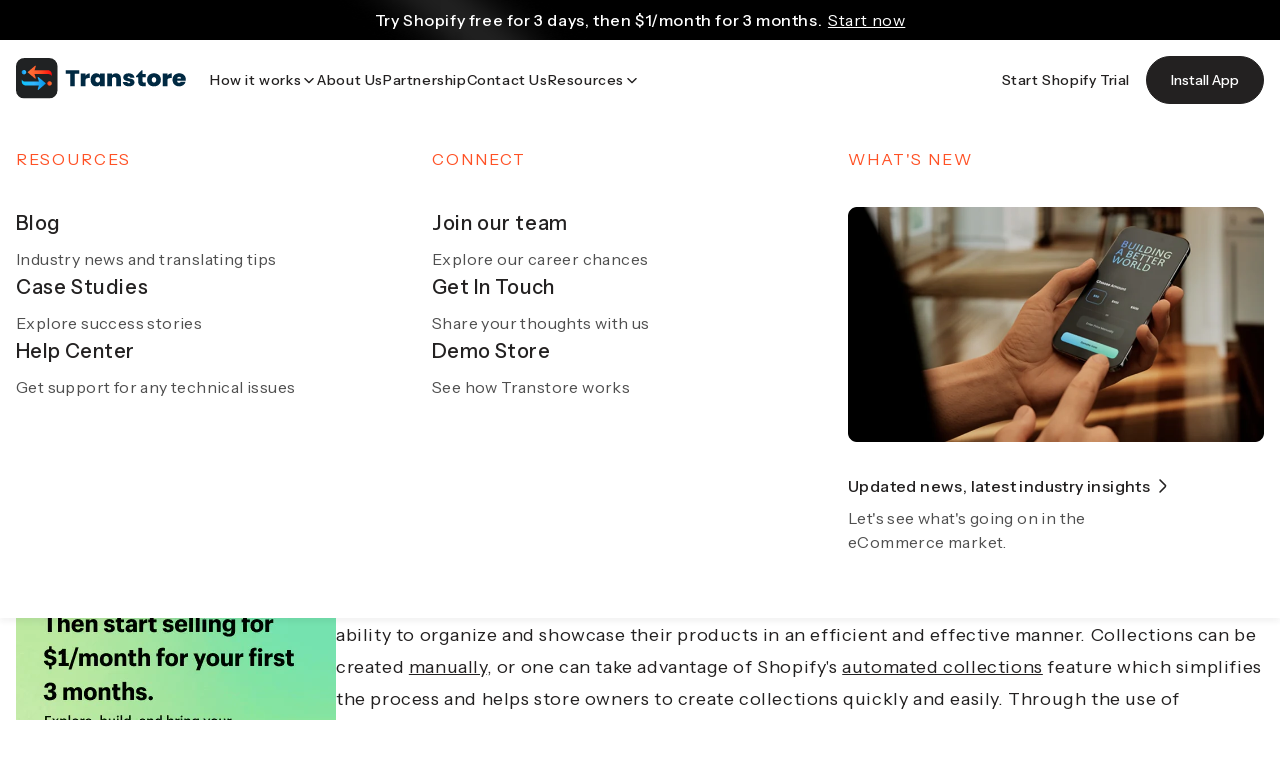

--- FILE ---
content_type: text/html; charset=utf-8
request_url: https://transtore.app/it/blogs/shopify-expertise-hub/shopify-reports-by-collections-how-to-export-collections-shopify-for-further-analysis
body_size: 29038
content:
<!doctype html>
<html class="js" lang="it">
  <head>
    <meta charset="utf-8">
    <meta http-equiv="X-UA-Compatible" content="IE=edge">
    <meta
      name="viewport"
      content="width=device-width, initial-scale=1, user-scalable=0, minimum-scale=1.0, maximum-scale=1.0, viewport-fit=cover"
    >
    <meta name="theme-color" content="">

    <link rel="canonical" href="https://transtore.app/it/blogs/shopify-expertise-hub/shopify-reports-by-collections-how-to-export-collections-shopify-for-further-analysis">
    <link rel="preconnect" href="https://fonts.googleapis.com">
    <link
      rel="preconnect"
      href="https://fonts.gstatic.com"
      crossorigin
    >
    <link
      href="https://fonts.googleapis.com/css2?family=Instrument+Sans:ital,wght@0,400..700;1,400..700&family=Urbanist:ital,wght@0,100..900;1,100..900&display=swap"
      rel="stylesheet"
    >
    <link
      href="https://fonts.googleapis.com/css2?family=Anton&family=Instrument+Sans:ital,wght@0,400..700;1,400..700&family=Urbanist:ital,wght@0,100..900;1,100..900&display=swap"
      rel="stylesheet"
    ><link
        rel="icon"
        type="image/png"
        href="//transtore.app/cdn/shop/files/favicon-transtore.svg?crop=center&height=32&v=1752768784&width=32"
      ><link
        rel="preconnect"
        href="https://fonts.shopifycdn.com"
        crossorigin
      ><title>
      Shopify Reports by Collections: How to Export Collections Shopify for 

        | Transtore</title>

    
      <meta name="description" content="What are Shopify Collections and How to Use Them Shopify Collections are an incredibly useful tool for online store owners, providing them with the ability to organize and showcase their products in an efficient and effective manner. Collections can be created manually, or one can take advantage of Shopify&#39;s automated ">
    

    

<meta property="og:site_name" content="Transtore Website">
<meta property="og:url" content="https://transtore.app/it/blogs/shopify-expertise-hub/shopify-reports-by-collections-how-to-export-collections-shopify-for-further-analysis">
<meta property="og:title" content="Shopify Reports by Collections: How to Export Collections Shopify for ">
<meta property="og:type" content="article">
<meta property="og:description" content="What are Shopify Collections and How to Use Them Shopify Collections are an incredibly useful tool for online store owners, providing them with the ability to organize and showcase their products in an efficient and effective manner. Collections can be created manually, or one can take advantage of Shopify&#39;s automated "><meta property="og:image" content="http://transtore.app/cdn/shop/files/Feature_banner.png?v=1725121932">
  <meta property="og:image:secure_url" content="https://transtore.app/cdn/shop/files/Feature_banner.png?v=1725121932">
  <meta property="og:image:width" content="1600">
  <meta property="og:image:height" content="900"><meta name="twitter:card" content="summary_large_image">
<meta name="twitter:title" content="Shopify Reports by Collections: How to Export Collections Shopify for ">
<meta name="twitter:description" content="What are Shopify Collections and How to Use Them Shopify Collections are an incredibly useful tool for online store owners, providing them with the ability to organize and showcase their products in an efficient and effective manner. Collections can be created manually, or one can take advantage of Shopify&#39;s automated ">


    <script>
      function customTabs(wrapper, btnSwitch = false, defaultActive = true) {
        const main = document.querySelector(wrapper);
        const tabs = main.querySelectorAll('.tab');
        const contents = main.querySelectorAll('.content');
        const isContents = contents.length > 0;

        if (defaultActive) {
          tabs[0].classList.add('active');
          isContents && contents[0].classList.add('active');
        }

        tabs.forEach((tab, index) => {
          const button = tab.querySelector('.button-tab');
          const contentTab = tab.querySelector('.content-tab');
          if (contentTab) {
            if (tab.classList.contains('active')) {
              contentTab.style.height = contentTab.scrollHeight + 'px';
            } else {
              contentTab.style.height = '0px';
            }
          }
          button.addEventListener('click', () => {
            tabs.forEach((t) => t !== tab && t.classList.remove('active'));
            contents && contents.forEach((c) => c.classList.remove('active'));
            let active;
            if (btnSwitch) {
              if (tab.classList.contains('active')) {
                active = false;
              } else {
                active = true;
              }
            } else {
              active = true;
            }
            if (active) {
              tab.classList.add('active');
              if (isContents) {
                contents[index].classList.add('active');
                contents[index].parentElement.style.height = contents[index].scrollHeight + 'px';
              }

              if (contentTab) {
                contentTab.style.height = contentTab.scrollHeight + 'px';
              }
            } else {
              tab.classList.remove('active');
              if (isContents) {
                contents[index].classList.remove('active');
                contents[index].parentElement.style.height = '0px';
              }
              if (contentTab) {
                contentTab.style.height = '0px';
              }
            }
          });
        });
      }

      if (typeof window.customTabs == 'undefined') {
        window.customTabs = customTabs;
      }
    </script>
    <script src="//transtore.app/cdn/shop/t/6/assets/constants.js?v=132983761750457495441752768569" defer="defer"></script>
    <script src="//transtore.app/cdn/shop/t/6/assets/pubsub.js?v=158357773527763999511752768565" defer="defer"></script>
    <script src="//transtore.app/cdn/shop/t/6/assets/global.js?v=7501931149851275311757433857" defer="defer"></script>
    <script src="//transtore.app/cdn/shop/t/6/assets/details-disclosure.js?v=81715072741727520111752768571" defer="defer"></script>
    <script src="//transtore.app/cdn/shop/t/6/assets/details-modal.js?v=25581673532751508451752768572" defer="defer"></script>
    <script src="//transtore.app/cdn/shop/t/6/assets/search-form.js?v=133129549252120666541752768571" defer="defer"></script>
    <script src="https://cdn.tailwindcss.com"></script>
    <script>
      tailwind.config = {
        theme: {
          extend: {
            fontFamily: {
              brand: ['Nunito', 'sans-serif'],
            },
            colors: {
              'p-color': 'var(--transtore-primary-color)',
            },
          },
        },
      };
    </script><script src="//transtore.app/cdn/shop/t/6/assets/animations.js?v=88693664871331136111752768566" defer="defer"></script><script>window.performance && window.performance.mark && window.performance.mark('shopify.content_for_header.start');</script><meta id="shopify-digital-wallet" name="shopify-digital-wallet" content="/66398650622/digital_wallets/dialog">
<link rel="alternate" type="application/atom+xml" title="Feed" href="/it/blogs/shopify-expertise-hub.atom" />
<link rel="alternate" hreflang="x-default" href="https://transtore.app/blogs/shopify-expertise-hub/shopify-reports-by-collections-how-to-export-collections-shopify-for-further-analysis">
<link rel="alternate" hreflang="en" href="https://transtore.app/blogs/shopify-expertise-hub/shopify-reports-by-collections-how-to-export-collections-shopify-for-further-analysis">
<link rel="alternate" hreflang="fr" href="https://transtore.app/fr/blogs/shopify-expertise-hub/shopify-reports-by-collections-how-to-export-collections-shopify-for-further-analysis">
<link rel="alternate" hreflang="de" href="https://transtore.app/de/blogs/shopify-expertise-hub/shopify-reports-by-collections-how-to-export-collections-shopify-for-further-analysis">
<link rel="alternate" hreflang="es" href="https://transtore.app/es/blogs/shopify-expertise-hub/shopify-reports-by-collections-how-to-export-collections-shopify-for-further-analysis">
<link rel="alternate" hreflang="zh-Hans" href="https://transtore.app/zh-hans/blogs/shopify-expertise-hub/shopify-reports-by-collections-how-to-export-collections-shopify-for-further-analysis">
<link rel="alternate" hreflang="zh-Hant" href="https://transtore.app/zh-hant/blogs/shopify-expertise-hub/shopify-reports-by-collections-how-to-export-collections-shopify-for-further-analysis">
<link rel="alternate" hreflang="pt" href="https://transtore.app/pt/blogs/shopify-expertise-hub/shopify-reports-by-collections-how-to-export-collections-shopify-for-further-analysis">
<link rel="alternate" hreflang="ko" href="https://transtore.app/ko/blogs/shopify-expertise-hub/shopify-reports-by-collections-how-to-export-collections-shopify-for-further-analysis">
<link rel="alternate" hreflang="ja" href="https://transtore.app/ja/blogs/shopify-expertise-hub/shopify-reports-by-collections-how-to-export-collections-shopify-for-further-analysis">
<link rel="alternate" hreflang="sv" href="https://transtore.app/sv/blogs/shopify-expertise-hub/shopify-reports-by-collections-how-to-export-collections-shopify-for-further-analysis">
<link rel="alternate" hreflang="ar" href="https://transtore.app/ar/blogs/shopify-expertise-hub/shopify-reports-by-collections-how-to-export-collections-shopify-for-further-analysis">
<link rel="alternate" hreflang="cs" href="https://transtore.app/cs/blogs/shopify-expertise-hub/shopify-reports-by-collections-how-to-export-collections-shopify-for-further-analysis">
<link rel="alternate" hreflang="da" href="https://transtore.app/da/blogs/shopify-expertise-hub/shopify-reports-by-collections-how-to-export-collections-shopify-for-further-analysis">
<link rel="alternate" hreflang="nl" href="https://transtore.app/nl/blogs/shopify-expertise-hub/shopify-reports-by-collections-how-to-export-collections-shopify-for-further-analysis">
<link rel="alternate" hreflang="fi" href="https://transtore.app/fi/blogs/shopify-expertise-hub/shopify-reports-by-collections-how-to-export-collections-shopify-for-further-analysis">
<link rel="alternate" hreflang="it" href="https://transtore.app/it/blogs/shopify-expertise-hub/shopify-reports-by-collections-how-to-export-collections-shopify-for-further-analysis">
<link rel="alternate" hreflang="no" href="https://transtore.app/no/blogs/shopify-expertise-hub/shopify-reports-by-collections-how-to-export-collections-shopify-for-further-analysis">
<link rel="alternate" hreflang="pl" href="https://transtore.app/pl/blogs/shopify-expertise-hub/shopify-reports-by-collections-how-to-export-collections-shopify-for-further-analysis">
<link rel="alternate" hreflang="he" href="https://transtore.app/he/blogs/shopify-expertise-hub/shopify-reports-by-collections-how-to-export-collections-shopify-for-further-analysis">
<link rel="alternate" hreflang="ro" href="https://transtore.app/ro/blogs/shopify-expertise-hub/shopify-reports-by-collections-how-to-export-collections-shopify-for-further-analysis">
<link rel="alternate" hreflang="tr" href="https://transtore.app/tr/blogs/shopify-expertise-hub/shopify-reports-by-collections-how-to-export-collections-shopify-for-further-analysis">
<link rel="alternate" hreflang="en-VN" href="https://transtore.app/en-vn/blogs/shopify-expertise-hub/shopify-reports-by-collections-how-to-export-collections-shopify-for-further-analysis">
<link rel="alternate" hreflang="fr-VN" href="https://transtore.app/fr-vn/blogs/shopify-expertise-hub/shopify-reports-by-collections-how-to-export-collections-shopify-for-further-analysis">
<link rel="alternate" hreflang="de-VN" href="https://transtore.app/de-vn/blogs/shopify-expertise-hub/shopify-reports-by-collections-how-to-export-collections-shopify-for-further-analysis">
<link rel="alternate" hreflang="es-VN" href="https://transtore.app/es-vn/blogs/shopify-expertise-hub/shopify-reports-by-collections-how-to-export-collections-shopify-for-further-analysis">
<link rel="alternate" hreflang="zh-Hans-VN" href="https://transtore.app/zh-hans-vn/blogs/shopify-expertise-hub/shopify-reports-by-collections-how-to-export-collections-shopify-for-further-analysis">
<link rel="alternate" hreflang="zh-Hant-VN" href="https://transtore.app/zh-hant-vn/blogs/shopify-expertise-hub/shopify-reports-by-collections-how-to-export-collections-shopify-for-further-analysis">
<link rel="alternate" hreflang="pt-VN" href="https://transtore.app/pt-vn/blogs/shopify-expertise-hub/shopify-reports-by-collections-how-to-export-collections-shopify-for-further-analysis">
<link rel="alternate" hreflang="ko-VN" href="https://transtore.app/ko-vn/blogs/shopify-expertise-hub/shopify-reports-by-collections-how-to-export-collections-shopify-for-further-analysis">
<link rel="alternate" hreflang="ja-VN" href="https://transtore.app/ja-vn/blogs/shopify-expertise-hub/shopify-reports-by-collections-how-to-export-collections-shopify-for-further-analysis">
<link rel="alternate" hreflang="sv-VN" href="https://transtore.app/sv-vn/blogs/shopify-expertise-hub/shopify-reports-by-collections-how-to-export-collections-shopify-for-further-analysis">
<link rel="alternate" hreflang="ar-VN" href="https://transtore.app/ar-vn/blogs/shopify-expertise-hub/shopify-reports-by-collections-how-to-export-collections-shopify-for-further-analysis">
<link rel="alternate" hreflang="cs-VN" href="https://transtore.app/cs-vn/blogs/shopify-expertise-hub/shopify-reports-by-collections-how-to-export-collections-shopify-for-further-analysis">
<link rel="alternate" hreflang="da-VN" href="https://transtore.app/da-vn/blogs/shopify-expertise-hub/shopify-reports-by-collections-how-to-export-collections-shopify-for-further-analysis">
<link rel="alternate" hreflang="nl-VN" href="https://transtore.app/nl-vn/blogs/shopify-expertise-hub/shopify-reports-by-collections-how-to-export-collections-shopify-for-further-analysis">
<link rel="alternate" hreflang="fi-VN" href="https://transtore.app/fi-vn/blogs/shopify-expertise-hub/shopify-reports-by-collections-how-to-export-collections-shopify-for-further-analysis">
<link rel="alternate" hreflang="it-VN" href="https://transtore.app/it-vn/blogs/shopify-expertise-hub/shopify-reports-by-collections-how-to-export-collections-shopify-for-further-analysis">
<link rel="alternate" hreflang="no-VN" href="https://transtore.app/no-vn/blogs/shopify-expertise-hub/shopify-reports-by-collections-how-to-export-collections-shopify-for-further-analysis">
<link rel="alternate" hreflang="pl-VN" href="https://transtore.app/pl-vn/blogs/shopify-expertise-hub/shopify-reports-by-collections-how-to-export-collections-shopify-for-further-analysis">
<link rel="alternate" hreflang="tr-VN" href="https://transtore.app/tr-vn/blogs/shopify-expertise-hub/shopify-reports-by-collections-how-to-export-collections-shopify-for-further-analysis">
<link rel="alternate" hreflang="he-VN" href="https://transtore.app/he-vn/blogs/shopify-expertise-hub/shopify-reports-by-collections-how-to-export-collections-shopify-for-further-analysis">
<link rel="alternate" hreflang="ro-VN" href="https://transtore.app/ro-vn/blogs/shopify-expertise-hub/shopify-reports-by-collections-how-to-export-collections-shopify-for-further-analysis">
<link rel="alternate" hreflang="zh-Hans-US" href="https://transtore.app/zh-hans/blogs/shopify-expertise-hub/shopify-reports-by-collections-how-to-export-collections-shopify-for-further-analysis">
<link rel="alternate" hreflang="zh-Hant-US" href="https://transtore.app/zh-hant/blogs/shopify-expertise-hub/shopify-reports-by-collections-how-to-export-collections-shopify-for-further-analysis">
<script async="async" src="/checkouts/internal/preloads.js?locale=it-US"></script>
<script id="shopify-features" type="application/json">{"accessToken":"f42189ea33a77e5d940bcd0eff561d9b","betas":["rich-media-storefront-analytics"],"domain":"transtore.app","predictiveSearch":true,"shopId":66398650622,"locale":"it"}</script>
<script>var Shopify = Shopify || {};
Shopify.shop = "transtore-website.myshopify.com";
Shopify.locale = "it";
Shopify.currency = {"active":"USD","rate":"1.0"};
Shopify.country = "US";
Shopify.theme = {"name":"Transtore-v2","id":150680207614,"schema_name":"Dawn","schema_version":"15.2.0","theme_store_id":null,"role":"main"};
Shopify.theme.handle = "null";
Shopify.theme.style = {"id":null,"handle":null};
Shopify.cdnHost = "transtore.app/cdn";
Shopify.routes = Shopify.routes || {};
Shopify.routes.root = "/it/";</script>
<script type="module">!function(o){(o.Shopify=o.Shopify||{}).modules=!0}(window);</script>
<script>!function(o){function n(){var o=[];function n(){o.push(Array.prototype.slice.apply(arguments))}return n.q=o,n}var t=o.Shopify=o.Shopify||{};t.loadFeatures=n(),t.autoloadFeatures=n()}(window);</script>
<script id="shop-js-analytics" type="application/json">{"pageType":"article"}</script>
<script defer="defer" async type="module" src="//transtore.app/cdn/shopifycloud/shop-js/modules/v2/client.init-shop-cart-sync_dvfQaB1V.it.esm.js"></script>
<script defer="defer" async type="module" src="//transtore.app/cdn/shopifycloud/shop-js/modules/v2/chunk.common_BW-OJwDu.esm.js"></script>
<script defer="defer" async type="module" src="//transtore.app/cdn/shopifycloud/shop-js/modules/v2/chunk.modal_CX4jaIRf.esm.js"></script>
<script type="module">
  await import("//transtore.app/cdn/shopifycloud/shop-js/modules/v2/client.init-shop-cart-sync_dvfQaB1V.it.esm.js");
await import("//transtore.app/cdn/shopifycloud/shop-js/modules/v2/chunk.common_BW-OJwDu.esm.js");
await import("//transtore.app/cdn/shopifycloud/shop-js/modules/v2/chunk.modal_CX4jaIRf.esm.js");

  window.Shopify.SignInWithShop?.initShopCartSync?.({"fedCMEnabled":true,"windoidEnabled":true});

</script>
<script id="__st">var __st={"a":66398650622,"offset":-18000,"reqid":"233f3811-7853-4c38-b478-aa23b5a7a905-1769406838","pageurl":"transtore.app\/it\/blogs\/shopify-expertise-hub\/shopify-reports-by-collections-how-to-export-collections-shopify-for-further-analysis","s":"articles-588686360830","u":"a8610b8dcb83","p":"article","rtyp":"article","rid":588686360830};</script>
<script>window.ShopifyPaypalV4VisibilityTracking = true;</script>
<script id="captcha-bootstrap">!function(){'use strict';const t='contact',e='account',n='new_comment',o=[[t,t],['blogs',n],['comments',n],[t,'customer']],c=[[e,'customer_login'],[e,'guest_login'],[e,'recover_customer_password'],[e,'create_customer']],r=t=>t.map((([t,e])=>`form[action*='/${t}']:not([data-nocaptcha='true']) input[name='form_type'][value='${e}']`)).join(','),a=t=>()=>t?[...document.querySelectorAll(t)].map((t=>t.form)):[];function s(){const t=[...o],e=r(t);return a(e)}const i='password',u='form_key',d=['recaptcha-v3-token','g-recaptcha-response','h-captcha-response',i],f=()=>{try{return window.sessionStorage}catch{return}},m='__shopify_v',_=t=>t.elements[u];function p(t,e,n=!1){try{const o=window.sessionStorage,c=JSON.parse(o.getItem(e)),{data:r}=function(t){const{data:e,action:n}=t;return t[m]||n?{data:e,action:n}:{data:t,action:n}}(c);for(const[e,n]of Object.entries(r))t.elements[e]&&(t.elements[e].value=n);n&&o.removeItem(e)}catch(o){console.error('form repopulation failed',{error:o})}}const l='form_type',E='cptcha';function T(t){t.dataset[E]=!0}const w=window,h=w.document,L='Shopify',v='ce_forms',y='captcha';let A=!1;((t,e)=>{const n=(g='f06e6c50-85a8-45c8-87d0-21a2b65856fe',I='https://cdn.shopify.com/shopifycloud/storefront-forms-hcaptcha/ce_storefront_forms_captcha_hcaptcha.v1.5.2.iife.js',D={infoText:'Protetto da hCaptcha',privacyText:'Privacy',termsText:'Termini'},(t,e,n)=>{const o=w[L][v],c=o.bindForm;if(c)return c(t,g,e,D).then(n);var r;o.q.push([[t,g,e,D],n]),r=I,A||(h.body.append(Object.assign(h.createElement('script'),{id:'captcha-provider',async:!0,src:r})),A=!0)});var g,I,D;w[L]=w[L]||{},w[L][v]=w[L][v]||{},w[L][v].q=[],w[L][y]=w[L][y]||{},w[L][y].protect=function(t,e){n(t,void 0,e),T(t)},Object.freeze(w[L][y]),function(t,e,n,w,h,L){const[v,y,A,g]=function(t,e,n){const i=e?o:[],u=t?c:[],d=[...i,...u],f=r(d),m=r(i),_=r(d.filter((([t,e])=>n.includes(e))));return[a(f),a(m),a(_),s()]}(w,h,L),I=t=>{const e=t.target;return e instanceof HTMLFormElement?e:e&&e.form},D=t=>v().includes(t);t.addEventListener('submit',(t=>{const e=I(t);if(!e)return;const n=D(e)&&!e.dataset.hcaptchaBound&&!e.dataset.recaptchaBound,o=_(e),c=g().includes(e)&&(!o||!o.value);(n||c)&&t.preventDefault(),c&&!n&&(function(t){try{if(!f())return;!function(t){const e=f();if(!e)return;const n=_(t);if(!n)return;const o=n.value;o&&e.removeItem(o)}(t);const e=Array.from(Array(32),(()=>Math.random().toString(36)[2])).join('');!function(t,e){_(t)||t.append(Object.assign(document.createElement('input'),{type:'hidden',name:u})),t.elements[u].value=e}(t,e),function(t,e){const n=f();if(!n)return;const o=[...t.querySelectorAll(`input[type='${i}']`)].map((({name:t})=>t)),c=[...d,...o],r={};for(const[a,s]of new FormData(t).entries())c.includes(a)||(r[a]=s);n.setItem(e,JSON.stringify({[m]:1,action:t.action,data:r}))}(t,e)}catch(e){console.error('failed to persist form',e)}}(e),e.submit())}));const S=(t,e)=>{t&&!t.dataset[E]&&(n(t,e.some((e=>e===t))),T(t))};for(const o of['focusin','change'])t.addEventListener(o,(t=>{const e=I(t);D(e)&&S(e,y())}));const B=e.get('form_key'),M=e.get(l),P=B&&M;t.addEventListener('DOMContentLoaded',(()=>{const t=y();if(P)for(const e of t)e.elements[l].value===M&&p(e,B);[...new Set([...A(),...v().filter((t=>'true'===t.dataset.shopifyCaptcha))])].forEach((e=>S(e,t)))}))}(h,new URLSearchParams(w.location.search),n,t,e,['guest_login'])})(!0,!0)}();</script>
<script integrity="sha256-4kQ18oKyAcykRKYeNunJcIwy7WH5gtpwJnB7kiuLZ1E=" data-source-attribution="shopify.loadfeatures" defer="defer" src="//transtore.app/cdn/shopifycloud/storefront/assets/storefront/load_feature-a0a9edcb.js" crossorigin="anonymous"></script>
<script data-source-attribution="shopify.dynamic_checkout.dynamic.init">var Shopify=Shopify||{};Shopify.PaymentButton=Shopify.PaymentButton||{isStorefrontPortableWallets:!0,init:function(){window.Shopify.PaymentButton.init=function(){};var t=document.createElement("script");t.src="https://transtore.app/cdn/shopifycloud/portable-wallets/latest/portable-wallets.it.js",t.type="module",document.head.appendChild(t)}};
</script>
<script data-source-attribution="shopify.dynamic_checkout.buyer_consent">
  function portableWalletsHideBuyerConsent(e){var t=document.getElementById("shopify-buyer-consent"),n=document.getElementById("shopify-subscription-policy-button");t&&n&&(t.classList.add("hidden"),t.setAttribute("aria-hidden","true"),n.removeEventListener("click",e))}function portableWalletsShowBuyerConsent(e){var t=document.getElementById("shopify-buyer-consent"),n=document.getElementById("shopify-subscription-policy-button");t&&n&&(t.classList.remove("hidden"),t.removeAttribute("aria-hidden"),n.addEventListener("click",e))}window.Shopify?.PaymentButton&&(window.Shopify.PaymentButton.hideBuyerConsent=portableWalletsHideBuyerConsent,window.Shopify.PaymentButton.showBuyerConsent=portableWalletsShowBuyerConsent);
</script>
<script data-source-attribution="shopify.dynamic_checkout.cart.bootstrap">document.addEventListener("DOMContentLoaded",(function(){function t(){return document.querySelector("shopify-accelerated-checkout-cart, shopify-accelerated-checkout")}if(t())Shopify.PaymentButton.init();else{new MutationObserver((function(e,n){t()&&(Shopify.PaymentButton.init(),n.disconnect())})).observe(document.body,{childList:!0,subtree:!0})}}));
</script>

<script>window.performance && window.performance.mark && window.performance.mark('shopify.content_for_header.end');</script>


    <style data-shopify>
            @font-face {
  font-family: Assistant;
  font-weight: 400;
  font-style: normal;
  font-display: swap;
  src: url("//transtore.app/cdn/fonts/assistant/assistant_n4.9120912a469cad1cc292572851508ca49d12e768.woff2") format("woff2"),
       url("//transtore.app/cdn/fonts/assistant/assistant_n4.6e9875ce64e0fefcd3f4446b7ec9036b3ddd2985.woff") format("woff");
}

            @font-face {
  font-family: Assistant;
  font-weight: 700;
  font-style: normal;
  font-display: swap;
  src: url("//transtore.app/cdn/fonts/assistant/assistant_n7.bf44452348ec8b8efa3aa3068825305886b1c83c.woff2") format("woff2"),
       url("//transtore.app/cdn/fonts/assistant/assistant_n7.0c887fee83f6b3bda822f1150b912c72da0f7b64.woff") format("woff");
}

            
            
            @font-face {
  font-family: Assistant;
  font-weight: 400;
  font-style: normal;
  font-display: swap;
  src: url("//transtore.app/cdn/fonts/assistant/assistant_n4.9120912a469cad1cc292572851508ca49d12e768.woff2") format("woff2"),
       url("//transtore.app/cdn/fonts/assistant/assistant_n4.6e9875ce64e0fefcd3f4446b7ec9036b3ddd2985.woff") format("woff");
}


            
              :root,
              .color-scheme-1 {
                --color-background: 255,
                255,
                255;
                
                  --gradient-background: #ffffff;
                

                

                --color-foreground: 35,
                33,
                33;
                --color-background-contrast: 191,
                191,
                191;
                --color-shadow: 35,
                33,
                33;
                --color-button: 35,
                33,
                33;
                --color-button-text: 255,
                255,
                255;
                --color-secondary-button: 255,
                255,
                255;
                --color-secondary-button-text: 35,
                33,
                33;
                --color-link: 35,
                33,
                33;
                --color-badge-foreground: 35,
                33,
                33;
                --color-badge-background: 255,
                255,
                255;
                --color-badge-border: 35,
                33,
                33;
                --payment-terms-background-color: rgb(255 255 255);
              }
            
              
              .color-scheme-2 {
                --color-background: 243,
                243,
                243;
                
                  --gradient-background: #f3f3f3;
                

                

                --color-foreground: 35,
                33,
                33;
                --color-background-contrast: 179,
                179,
                179;
                --color-shadow: 35,
                33,
                33;
                --color-button: 35,
                33,
                33;
                --color-button-text: 243,
                243,
                243;
                --color-secondary-button: 243,
                243,
                243;
                --color-secondary-button-text: 35,
                33,
                33;
                --color-link: 35,
                33,
                33;
                --color-badge-foreground: 35,
                33,
                33;
                --color-badge-background: 243,
                243,
                243;
                --color-badge-border: 35,
                33,
                33;
                --payment-terms-background-color: rgb(243 243 243);
              }
            
              
              .color-scheme-3 {
                --color-background: 36,
                40,
                51;
                
                  --gradient-background: #242833;
                

                

                --color-foreground: 255,
                255,
                255;
                --color-background-contrast: 47,
                52,
                66;
                --color-shadow: 35,
                33,
                33;
                --color-button: 255,
                255,
                255;
                --color-button-text: 0,
                0,
                0;
                --color-secondary-button: 36,
                40,
                51;
                --color-secondary-button-text: 255,
                255,
                255;
                --color-link: 255,
                255,
                255;
                --color-badge-foreground: 255,
                255,
                255;
                --color-badge-background: 36,
                40,
                51;
                --color-badge-border: 255,
                255,
                255;
                --payment-terms-background-color: rgb(36 40 51);
              }
            
              
              .color-scheme-4 {
                --color-background: 35,
                33,
                33;
                
                  --gradient-background: #232121;
                

                

                --color-foreground: 255,
                255,
                255;
                --color-background-contrast: 48,
                45,
                45;
                --color-shadow: 35,
                33,
                33;
                --color-button: 255,
                255,
                255;
                --color-button-text: 35,
                33,
                33;
                --color-secondary-button: 35,
                33,
                33;
                --color-secondary-button-text: 255,
                255,
                255;
                --color-link: 255,
                255,
                255;
                --color-badge-foreground: 255,
                255,
                255;
                --color-badge-background: 35,
                33,
                33;
                --color-badge-border: 255,
                255,
                255;
                --payment-terms-background-color: rgb(35 33 33);
              }
            
              
              .color-scheme-5 {
                --color-background: 51,
                79,
                180;
                
                  --gradient-background: #334fb4;
                

                

                --color-foreground: 255,
                255,
                255;
                --color-background-contrast: 23,
                35,
                81;
                --color-shadow: 35,
                33,
                33;
                --color-button: 255,
                255,
                255;
                --color-button-text: 51,
                79,
                180;
                --color-secondary-button: 51,
                79,
                180;
                --color-secondary-button-text: 255,
                255,
                255;
                --color-link: 255,
                255,
                255;
                --color-badge-foreground: 255,
                255,
                255;
                --color-badge-background: 51,
                79,
                180;
                --color-badge-border: 255,
                255,
                255;
                --payment-terms-background-color: rgb(51 79 180);
              }
            

            body, .color-scheme-1, .color-scheme-2, .color-scheme-3, .color-scheme-4, .color-scheme-5 {
              color: rgba(var(--color-foreground));
              background-color: rgb(var(--color-background));
            }

            :root {
              --font-body-family: Assistant,
              sans-serif;
              --font-body-style: normal;
              --font-body-weight: 400;
              --font-body-weight-bold: 700;

              --font-heading-family: Assistant,
              sans-serif;
              --font-heading-style: normal;
              --font-heading-weight: 400;

              --font-body-scale: 1.0;
              --font-heading-scale: 1.0;

              --media-padding: px;
              --media-border-opacity: 0.05;
              --media-border-width: 1px;
              --media-radius: 0px;
              --media-shadow-opacity: 0.0;
              --media-shadow-horizontal-offset: 0px;
              --media-shadow-vertical-offset: 4px;
              --media-shadow-blur-radius: 5px;
              --media-shadow-visible: 0;

            --page-width: 120rem;
            --page-width-margin: 0rem;

          --product-card-image-padding: 0.0rem;
          --product-card-corner-radius: 0.0rem;
          --product-card-text-alignment: left;
          --product-card-border-width: 0.0rem;
          --product-card-border-opacity: 0.1;
          --product-card-shadow-opacity: 0.0;
          --product-card-shadow-visible: 0;
        --product-card-shadow-horizontal-offset: 0.0rem;
        --product-card-shadow-vertical-offset: 0.4rem;
        --product-card-shadow-blur-radius: 0.5rem;

        --collection-card-image-padding: 0.0rem;
        --collection-card-corner-radius: 0.0rem;
        --collection-card-text-alignment: left;
        --collection-card-border-width: 0.0rem;
        --collection-card-border-opacity: 0.1;
        --collection-card-shadow-opacity: 0.0;
        --collection-card-shadow-visible: 0;
        --collection-card-shadow-horizontal-offset: 0.0rem;
        --collection-card-shadow-vertical-offset: 0.4rem;
        --collection-card-shadow-blur-radius: 0.5rem;

        --blog-card-image-padding: 0.0rem;
        --blog-card-corner-radius: 0.0rem;
        --blog-card-text-alignment: left;
        --blog-card-border-width: 0.0rem;
        --blog-card-border-opacity: 0.1;
        --blog-card-shadow-opacity: 0.0;
        --blog-card-shadow-visible: 0;
        --blog-card-shadow-horizontal-offset: 0.0rem;
        --blog-card-shadow-vertical-offset: 0.4rem;
        --blog-card-shadow-blur-radius: 0.5rem;

        --badge-corner-radius: 4.0rem;

        --popup-border-width: 1px;
        --popup-border-opacity: 0.1;
        --popup-corner-radius: 0px;
        --popup-shadow-opacity: 0.05;
        --popup-shadow-horizontal-offset: 0px;
        --popup-shadow-vertical-offset: 4px;
        --popup-shadow-blur-radius: 5px;

        --drawer-border-width: 1px;
        --drawer-border-opacity: 0.1;
        --drawer-shadow-opacity: 0.0;
        --drawer-shadow-horizontal-offset: 0px;
        --drawer-shadow-vertical-offset: 4px;
        --drawer-shadow-blur-radius: 5px;

        --spacing-sections-desktop: 0px;
        --spacing-sections-mobile: 0
      px;

        --grid-desktop-vertical-spacing: 8px;
        --grid-desktop-horizontal-spacing: 8px;
        --grid-mobile-vertical-spacing: 4px;
        --grid-mobile-horizontal-spacing: 4px;

        --text-boxes-border-opacity: 0.1;
        --text-boxes-border-width: 0px;
        --text-boxes-radius: 0px;
        --text-boxes-shadow-opacity: 0.0;
        --text-boxes-shadow-visible: 0;
        --text-boxes-shadow-horizontal-offset: 0px;
        --text-boxes-shadow-vertical-offset: 4px;
        --text-boxes-shadow-blur-radius: 5px;

        --buttons-radius: 0px;
        --buttons-radius-outset: 0px;
        --buttons-border-width: 1
      px;
        --buttons-border-opacity: 1.0;
        --buttons-shadow-opacity: 0.0;
        --buttons-shadow-visible: 0;
        --buttons-shadow-horizontal-offset: 0px;
        --buttons-shadow-vertical-offset: 4px;
        --buttons-shadow-blur-radius: 5px;
        --buttons-border-offset: 0px;

        --inputs-radius: 0px;
        --inputs-border-width: 1px;
        --inputs-border-opacity: 0.55;
        --inputs-shadow-opacity: 0.0;
        --inputs-shadow-horizontal-offset: 0px;
        --inputs-margin-offset: 0px;
        --inputs-shadow-vertical-offset: 4px;
        --inputs-shadow-blur-radius: 5px;
        --inputs-radius-outset: 0px;

        --variant-pills-radius: 40px;
        --variant-pills-border-width: 1px;
        --variant-pills-border-opacity: 0.55;
        --variant-pills-shadow-opacity: 0.0;
        --variant-pills-shadow-horizontal-offset: 0px;
        --variant-pills-shadow-vertical-offset: 4px;
        --variant-pills-shadow-blur-radius: 5px;
      }
      *,
      *::before,
      *::after {
        box-sizing: inherit;
      }

      html {
        box-sizing: border-box;
        font-size: calc(var(--font-body-scale) * 62.5%);
        height: 100%;
        scroll-behavior: smooth;
      }

      body {
        display: grid;
        grid-template-rows: auto auto 1fr auto;
        grid-template-columns: 100%;
        min-height: 100%;
        margin: 0;
        font-size: 1.5rem;
        letter-spacing: 0.06rem;
        line-height: calc(1 + 0.8 / var(--font-body-scale));
        font-family: var(--font-body-family);
        font-style: var(--font-body-style);
        font-weight: var(--font-body-weight);
      }

      @media screen and (min-width: 750px) {
        body {
          font-size: 1.6rem;
        }
      }
    </style>
    <link href="//transtore.app/cdn/shop/t/6/assets/common.css?v=57072743116145044801761243196" rel="stylesheet" type="text/css" media="all" />
    <link href="//transtore.app/cdn/shop/t/6/assets/base.css?v=84901363608014255041752768567" rel="stylesheet" type="text/css" media="all" />
    <link
      rel="stylesheet"
      href="//transtore.app/cdn/shop/t/6/assets/component-cart-items.css?v=123238115697927560811752768570"
      media="print"
      onload="this.media='all'"
    >
      <link
        rel="preload"
        as="font"
        href="//transtore.app/cdn/fonts/assistant/assistant_n4.9120912a469cad1cc292572851508ca49d12e768.woff2"
        type="font/woff2"
        crossorigin
      >
      

      <link
        rel="preload"
        as="font"
        href="//transtore.app/cdn/fonts/assistant/assistant_n4.9120912a469cad1cc292572851508ca49d12e768.woff2"
        type="font/woff2"
        crossorigin
      >
      
<link href="//transtore.app/cdn/shop/t/6/assets/component-localization-form.css?v=170315343355214948141752768566" rel="stylesheet" type="text/css" media="all" />
      <script src="//transtore.app/cdn/shop/t/6/assets/localization-form.js?v=144176611646395275351752768568" defer="defer"></script><link
        rel="stylesheet"
        href="//transtore.app/cdn/shop/t/6/assets/component-predictive-search.css?v=118923337488134913561752768571"
        media="print"
        onload="this.media='all'"
      ><script>
      if (Shopify.designMode) {
        document.documentElement.classList.add('shopify-design-mode');
      }
    </script>
    <link rel="stylesheet" href="https://cdn.jsdelivr.net/npm/swiper@11/swiper-bundle.min.css">
    <!-- Swiper JS -->
    <script src="https://cdn.jsdelivr.net/npm/swiper@11/swiper-bundle.min.js"></script>
  <!-- BEGIN app block: shopify://apps/transtore/blocks/switcher_embed_block/afeffe82-e563-4f78-90f4-f1e3d96286c3 --><script>
    (function(){
        function logChangesTS(mutations, observer) {
            let evaluateTS = document.evaluate('//*[text()[contains(.,"trans-money")]]',document,null,XPathResult.ORDERED_NODE_SNAPSHOT_TYPE,null);
            for (let iTS = 0; iTS < evaluateTS.snapshotLength; iTS++) {
                let elTS = evaluateTS.snapshotItem(iTS);
                let innerHtmlTS = elTS?.innerHTML ? elTS.innerHTML : "";
                if(innerHtmlTS && !["SCRIPT", "LINK", "STYLE", "NOSCRIPT"].includes(elTS.nodeName)){
                    elTS.innerHTML = innerHtmlTS.replaceAll("&lt;", "<").replaceAll("&gt;", ">");
                }
            }
        }
        const observerTS = new MutationObserver(logChangesTS);
        observerTS.observe(document.documentElement, { subtree : true, childList: true });
    })();

    window._transtoreStore = {
        ...(window._transtoreStore || {}),
        pageType: "article",
        cartType: 'notification',
        currenciesEnabled: [],
        currency: {
            code: 'USD',
            symbol: '$',
            name: 'United States Dollar',
            active: 'USD',
            rate: ''
        },
        product: {
            id: '',
        },
        moneyWithCurrencyFormat: "<span class=trans-money>${{amount}} USD</span>",
        moneyFormat: "<span class=trans-money>${{amount}}</span>",
        currencyCodeEnabled: 'true',
        shop: "transtore.app",
        locale: "it",
        country: "US",
        designMode: false,
        theme: {},
        cdnHost: "",
        routes: { "root": "/it" },
        market: {
            id: "12562825470",
            handle: "24270832-e87b-406e-85fe-a5631601564b"
        },
        enabledLocales: [{"shop_locale":{"locale":"en","enabled":true,"primary":true,"published":true}},{"shop_locale":{"locale":"fr","enabled":true,"primary":false,"published":true}},{"shop_locale":{"locale":"de","enabled":true,"primary":false,"published":true}},{"shop_locale":{"locale":"es","enabled":true,"primary":false,"published":true}},{"shop_locale":{"locale":"zh-CN","enabled":true,"primary":false,"published":true}},{"shop_locale":{"locale":"zh-TW","enabled":true,"primary":false,"published":true}},{"shop_locale":{"locale":"pt-BR","enabled":true,"primary":false,"published":true}},{"shop_locale":{"locale":"ko","enabled":true,"primary":false,"published":true}},{"shop_locale":{"locale":"ja","enabled":true,"primary":false,"published":true}},{"shop_locale":{"locale":"sv","enabled":true,"primary":false,"published":true}},{"shop_locale":{"locale":"ar","enabled":true,"primary":false,"published":true}},{"shop_locale":{"locale":"cs","enabled":true,"primary":false,"published":true}},{"shop_locale":{"locale":"da","enabled":true,"primary":false,"published":true}},{"shop_locale":{"locale":"nl","enabled":true,"primary":false,"published":true}},{"shop_locale":{"locale":"fi","enabled":true,"primary":false,"published":true}},{"shop_locale":{"locale":"it","enabled":true,"primary":false,"published":true}},{"shop_locale":{"locale":"no","enabled":true,"primary":false,"published":true}},{"shop_locale":{"locale":"pl","enabled":true,"primary":false,"published":true}},{"shop_locale":{"locale":"he","enabled":true,"primary":false,"published":true}},{"shop_locale":{"locale":"ro","enabled":true,"primary":false,"published":true}},{"shop_locale":{"locale":"tr","enabled":true,"primary":false,"published":true}}],
    };
    
        _transtoreStore.currenciesEnabled.push("USD");
    
</script>

<!-- END app block --><script src="https://cdn.shopify.com/extensions/019bca1b-e572-7c5b-aa02-883603694f1a/ts-ext-404/assets/transtore.js" type="text/javascript" defer="defer" data-app-id="14548697089"></script>
<link href="https://cdn.shopify.com/extensions/019bca1b-e572-7c5b-aa02-883603694f1a/ts-ext-404/assets/transtore.css" rel="stylesheet" type="text/css" media="all" data-app-id="14548697089">
<link href="https://monorail-edge.shopifysvc.com" rel="dns-prefetch">
<script>(function(){if ("sendBeacon" in navigator && "performance" in window) {try {var session_token_from_headers = performance.getEntriesByType('navigation')[0].serverTiming.find(x => x.name == '_s').description;} catch {var session_token_from_headers = undefined;}var session_cookie_matches = document.cookie.match(/_shopify_s=([^;]*)/);var session_token_from_cookie = session_cookie_matches && session_cookie_matches.length === 2 ? session_cookie_matches[1] : "";var session_token = session_token_from_headers || session_token_from_cookie || "";function handle_abandonment_event(e) {var entries = performance.getEntries().filter(function(entry) {return /monorail-edge.shopifysvc.com/.test(entry.name);});if (!window.abandonment_tracked && entries.length === 0) {window.abandonment_tracked = true;var currentMs = Date.now();var navigation_start = performance.timing.navigationStart;var payload = {shop_id: 66398650622,url: window.location.href,navigation_start,duration: currentMs - navigation_start,session_token,page_type: "article"};window.navigator.sendBeacon("https://monorail-edge.shopifysvc.com/v1/produce", JSON.stringify({schema_id: "online_store_buyer_site_abandonment/1.1",payload: payload,metadata: {event_created_at_ms: currentMs,event_sent_at_ms: currentMs}}));}}window.addEventListener('pagehide', handle_abandonment_event);}}());</script>
<script id="web-pixels-manager-setup">(function e(e,d,r,n,o){if(void 0===o&&(o={}),!Boolean(null===(a=null===(i=window.Shopify)||void 0===i?void 0:i.analytics)||void 0===a?void 0:a.replayQueue)){var i,a;window.Shopify=window.Shopify||{};var t=window.Shopify;t.analytics=t.analytics||{};var s=t.analytics;s.replayQueue=[],s.publish=function(e,d,r){return s.replayQueue.push([e,d,r]),!0};try{self.performance.mark("wpm:start")}catch(e){}var l=function(){var e={modern:/Edge?\/(1{2}[4-9]|1[2-9]\d|[2-9]\d{2}|\d{4,})\.\d+(\.\d+|)|Firefox\/(1{2}[4-9]|1[2-9]\d|[2-9]\d{2}|\d{4,})\.\d+(\.\d+|)|Chrom(ium|e)\/(9{2}|\d{3,})\.\d+(\.\d+|)|(Maci|X1{2}).+ Version\/(15\.\d+|(1[6-9]|[2-9]\d|\d{3,})\.\d+)([,.]\d+|)( \(\w+\)|)( Mobile\/\w+|) Safari\/|Chrome.+OPR\/(9{2}|\d{3,})\.\d+\.\d+|(CPU[ +]OS|iPhone[ +]OS|CPU[ +]iPhone|CPU IPhone OS|CPU iPad OS)[ +]+(15[._]\d+|(1[6-9]|[2-9]\d|\d{3,})[._]\d+)([._]\d+|)|Android:?[ /-](13[3-9]|1[4-9]\d|[2-9]\d{2}|\d{4,})(\.\d+|)(\.\d+|)|Android.+Firefox\/(13[5-9]|1[4-9]\d|[2-9]\d{2}|\d{4,})\.\d+(\.\d+|)|Android.+Chrom(ium|e)\/(13[3-9]|1[4-9]\d|[2-9]\d{2}|\d{4,})\.\d+(\.\d+|)|SamsungBrowser\/([2-9]\d|\d{3,})\.\d+/,legacy:/Edge?\/(1[6-9]|[2-9]\d|\d{3,})\.\d+(\.\d+|)|Firefox\/(5[4-9]|[6-9]\d|\d{3,})\.\d+(\.\d+|)|Chrom(ium|e)\/(5[1-9]|[6-9]\d|\d{3,})\.\d+(\.\d+|)([\d.]+$|.*Safari\/(?![\d.]+ Edge\/[\d.]+$))|(Maci|X1{2}).+ Version\/(10\.\d+|(1[1-9]|[2-9]\d|\d{3,})\.\d+)([,.]\d+|)( \(\w+\)|)( Mobile\/\w+|) Safari\/|Chrome.+OPR\/(3[89]|[4-9]\d|\d{3,})\.\d+\.\d+|(CPU[ +]OS|iPhone[ +]OS|CPU[ +]iPhone|CPU IPhone OS|CPU iPad OS)[ +]+(10[._]\d+|(1[1-9]|[2-9]\d|\d{3,})[._]\d+)([._]\d+|)|Android:?[ /-](13[3-9]|1[4-9]\d|[2-9]\d{2}|\d{4,})(\.\d+|)(\.\d+|)|Mobile Safari.+OPR\/([89]\d|\d{3,})\.\d+\.\d+|Android.+Firefox\/(13[5-9]|1[4-9]\d|[2-9]\d{2}|\d{4,})\.\d+(\.\d+|)|Android.+Chrom(ium|e)\/(13[3-9]|1[4-9]\d|[2-9]\d{2}|\d{4,})\.\d+(\.\d+|)|Android.+(UC? ?Browser|UCWEB|U3)[ /]?(15\.([5-9]|\d{2,})|(1[6-9]|[2-9]\d|\d{3,})\.\d+)\.\d+|SamsungBrowser\/(5\.\d+|([6-9]|\d{2,})\.\d+)|Android.+MQ{2}Browser\/(14(\.(9|\d{2,})|)|(1[5-9]|[2-9]\d|\d{3,})(\.\d+|))(\.\d+|)|K[Aa][Ii]OS\/(3\.\d+|([4-9]|\d{2,})\.\d+)(\.\d+|)/},d=e.modern,r=e.legacy,n=navigator.userAgent;return n.match(d)?"modern":n.match(r)?"legacy":"unknown"}(),u="modern"===l?"modern":"legacy",c=(null!=n?n:{modern:"",legacy:""})[u],f=function(e){return[e.baseUrl,"/wpm","/b",e.hashVersion,"modern"===e.buildTarget?"m":"l",".js"].join("")}({baseUrl:d,hashVersion:r,buildTarget:u}),m=function(e){var d=e.version,r=e.bundleTarget,n=e.surface,o=e.pageUrl,i=e.monorailEndpoint;return{emit:function(e){var a=e.status,t=e.errorMsg,s=(new Date).getTime(),l=JSON.stringify({metadata:{event_sent_at_ms:s},events:[{schema_id:"web_pixels_manager_load/3.1",payload:{version:d,bundle_target:r,page_url:o,status:a,surface:n,error_msg:t},metadata:{event_created_at_ms:s}}]});if(!i)return console&&console.warn&&console.warn("[Web Pixels Manager] No Monorail endpoint provided, skipping logging."),!1;try{return self.navigator.sendBeacon.bind(self.navigator)(i,l)}catch(e){}var u=new XMLHttpRequest;try{return u.open("POST",i,!0),u.setRequestHeader("Content-Type","text/plain"),u.send(l),!0}catch(e){return console&&console.warn&&console.warn("[Web Pixels Manager] Got an unhandled error while logging to Monorail."),!1}}}}({version:r,bundleTarget:l,surface:e.surface,pageUrl:self.location.href,monorailEndpoint:e.monorailEndpoint});try{o.browserTarget=l,function(e){var d=e.src,r=e.async,n=void 0===r||r,o=e.onload,i=e.onerror,a=e.sri,t=e.scriptDataAttributes,s=void 0===t?{}:t,l=document.createElement("script"),u=document.querySelector("head"),c=document.querySelector("body");if(l.async=n,l.src=d,a&&(l.integrity=a,l.crossOrigin="anonymous"),s)for(var f in s)if(Object.prototype.hasOwnProperty.call(s,f))try{l.dataset[f]=s[f]}catch(e){}if(o&&l.addEventListener("load",o),i&&l.addEventListener("error",i),u)u.appendChild(l);else{if(!c)throw new Error("Did not find a head or body element to append the script");c.appendChild(l)}}({src:f,async:!0,onload:function(){if(!function(){var e,d;return Boolean(null===(d=null===(e=window.Shopify)||void 0===e?void 0:e.analytics)||void 0===d?void 0:d.initialized)}()){var d=window.webPixelsManager.init(e)||void 0;if(d){var r=window.Shopify.analytics;r.replayQueue.forEach((function(e){var r=e[0],n=e[1],o=e[2];d.publishCustomEvent(r,n,o)})),r.replayQueue=[],r.publish=d.publishCustomEvent,r.visitor=d.visitor,r.initialized=!0}}},onerror:function(){return m.emit({status:"failed",errorMsg:"".concat(f," has failed to load")})},sri:function(e){var d=/^sha384-[A-Za-z0-9+/=]+$/;return"string"==typeof e&&d.test(e)}(c)?c:"",scriptDataAttributes:o}),m.emit({status:"loading"})}catch(e){m.emit({status:"failed",errorMsg:(null==e?void 0:e.message)||"Unknown error"})}}})({shopId: 66398650622,storefrontBaseUrl: "https://transtore.app",extensionsBaseUrl: "https://extensions.shopifycdn.com/cdn/shopifycloud/web-pixels-manager",monorailEndpoint: "https://monorail-edge.shopifysvc.com/unstable/produce_batch",surface: "storefront-renderer",enabledBetaFlags: ["2dca8a86"],webPixelsConfigList: [{"id":"1782776062","configuration":"{\"accountID\":\"6354\"}","eventPayloadVersion":"v1","runtimeContext":"STRICT","scriptVersion":"85221c2e9b30b4dcbaf72daf7e4296cb","type":"APP","apiClientId":51607764993,"privacyPurposes":["ANALYTICS","MARKETING","SALE_OF_DATA"],"dataSharingAdjustments":{"protectedCustomerApprovalScopes":[]}},{"id":"434962686","configuration":"{\"config\":\"{\\\"pixel_id\\\":\\\"G-8G21VJXF81\\\",\\\"gtag_events\\\":[{\\\"type\\\":\\\"purchase\\\",\\\"action_label\\\":\\\"G-8G21VJXF81\\\"},{\\\"type\\\":\\\"page_view\\\",\\\"action_label\\\":\\\"G-8G21VJXF81\\\"},{\\\"type\\\":\\\"view_item\\\",\\\"action_label\\\":\\\"G-8G21VJXF81\\\"},{\\\"type\\\":\\\"search\\\",\\\"action_label\\\":\\\"G-8G21VJXF81\\\"},{\\\"type\\\":\\\"add_to_cart\\\",\\\"action_label\\\":\\\"G-8G21VJXF81\\\"},{\\\"type\\\":\\\"begin_checkout\\\",\\\"action_label\\\":\\\"G-8G21VJXF81\\\"},{\\\"type\\\":\\\"add_payment_info\\\",\\\"action_label\\\":\\\"G-8G21VJXF81\\\"}],\\\"enable_monitoring_mode\\\":false}\"}","eventPayloadVersion":"v1","runtimeContext":"OPEN","scriptVersion":"b2a88bafab3e21179ed38636efcd8a93","type":"APP","apiClientId":1780363,"privacyPurposes":[],"dataSharingAdjustments":{"protectedCustomerApprovalScopes":["read_customer_address","read_customer_email","read_customer_name","read_customer_personal_data","read_customer_phone"]}},{"id":"shopify-app-pixel","configuration":"{}","eventPayloadVersion":"v1","runtimeContext":"STRICT","scriptVersion":"0450","apiClientId":"shopify-pixel","type":"APP","privacyPurposes":["ANALYTICS","MARKETING"]},{"id":"shopify-custom-pixel","eventPayloadVersion":"v1","runtimeContext":"LAX","scriptVersion":"0450","apiClientId":"shopify-pixel","type":"CUSTOM","privacyPurposes":["ANALYTICS","MARKETING"]}],isMerchantRequest: false,initData: {"shop":{"name":"Transtore Website","paymentSettings":{"currencyCode":"USD"},"myshopifyDomain":"transtore-website.myshopify.com","countryCode":"US","storefrontUrl":"https:\/\/transtore.app\/it"},"customer":null,"cart":null,"checkout":null,"productVariants":[],"purchasingCompany":null},},"https://transtore.app/cdn","fcfee988w5aeb613cpc8e4bc33m6693e112",{"modern":"","legacy":""},{"shopId":"66398650622","storefrontBaseUrl":"https:\/\/transtore.app","extensionBaseUrl":"https:\/\/extensions.shopifycdn.com\/cdn\/shopifycloud\/web-pixels-manager","surface":"storefront-renderer","enabledBetaFlags":"[\"2dca8a86\"]","isMerchantRequest":"false","hashVersion":"fcfee988w5aeb613cpc8e4bc33m6693e112","publish":"custom","events":"[[\"page_viewed\",{}]]"});</script><script>
  window.ShopifyAnalytics = window.ShopifyAnalytics || {};
  window.ShopifyAnalytics.meta = window.ShopifyAnalytics.meta || {};
  window.ShopifyAnalytics.meta.currency = 'USD';
  var meta = {"page":{"pageType":"article","resourceType":"article","resourceId":588686360830,"requestId":"233f3811-7853-4c38-b478-aa23b5a7a905-1769406838"}};
  for (var attr in meta) {
    window.ShopifyAnalytics.meta[attr] = meta[attr];
  }
</script>
<script class="analytics">
  (function () {
    var customDocumentWrite = function(content) {
      var jquery = null;

      if (window.jQuery) {
        jquery = window.jQuery;
      } else if (window.Checkout && window.Checkout.$) {
        jquery = window.Checkout.$;
      }

      if (jquery) {
        jquery('body').append(content);
      }
    };

    var hasLoggedConversion = function(token) {
      if (token) {
        return document.cookie.indexOf('loggedConversion=' + token) !== -1;
      }
      return false;
    }

    var setCookieIfConversion = function(token) {
      if (token) {
        var twoMonthsFromNow = new Date(Date.now());
        twoMonthsFromNow.setMonth(twoMonthsFromNow.getMonth() + 2);

        document.cookie = 'loggedConversion=' + token + '; expires=' + twoMonthsFromNow;
      }
    }

    var trekkie = window.ShopifyAnalytics.lib = window.trekkie = window.trekkie || [];
    if (trekkie.integrations) {
      return;
    }
    trekkie.methods = [
      'identify',
      'page',
      'ready',
      'track',
      'trackForm',
      'trackLink'
    ];
    trekkie.factory = function(method) {
      return function() {
        var args = Array.prototype.slice.call(arguments);
        args.unshift(method);
        trekkie.push(args);
        return trekkie;
      };
    };
    for (var i = 0; i < trekkie.methods.length; i++) {
      var key = trekkie.methods[i];
      trekkie[key] = trekkie.factory(key);
    }
    trekkie.load = function(config) {
      trekkie.config = config || {};
      trekkie.config.initialDocumentCookie = document.cookie;
      var first = document.getElementsByTagName('script')[0];
      var script = document.createElement('script');
      script.type = 'text/javascript';
      script.onerror = function(e) {
        var scriptFallback = document.createElement('script');
        scriptFallback.type = 'text/javascript';
        scriptFallback.onerror = function(error) {
                var Monorail = {
      produce: function produce(monorailDomain, schemaId, payload) {
        var currentMs = new Date().getTime();
        var event = {
          schema_id: schemaId,
          payload: payload,
          metadata: {
            event_created_at_ms: currentMs,
            event_sent_at_ms: currentMs
          }
        };
        return Monorail.sendRequest("https://" + monorailDomain + "/v1/produce", JSON.stringify(event));
      },
      sendRequest: function sendRequest(endpointUrl, payload) {
        // Try the sendBeacon API
        if (window && window.navigator && typeof window.navigator.sendBeacon === 'function' && typeof window.Blob === 'function' && !Monorail.isIos12()) {
          var blobData = new window.Blob([payload], {
            type: 'text/plain'
          });

          if (window.navigator.sendBeacon(endpointUrl, blobData)) {
            return true;
          } // sendBeacon was not successful

        } // XHR beacon

        var xhr = new XMLHttpRequest();

        try {
          xhr.open('POST', endpointUrl);
          xhr.setRequestHeader('Content-Type', 'text/plain');
          xhr.send(payload);
        } catch (e) {
          console.log(e);
        }

        return false;
      },
      isIos12: function isIos12() {
        return window.navigator.userAgent.lastIndexOf('iPhone; CPU iPhone OS 12_') !== -1 || window.navigator.userAgent.lastIndexOf('iPad; CPU OS 12_') !== -1;
      }
    };
    Monorail.produce('monorail-edge.shopifysvc.com',
      'trekkie_storefront_load_errors/1.1',
      {shop_id: 66398650622,
      theme_id: 150680207614,
      app_name: "storefront",
      context_url: window.location.href,
      source_url: "//transtore.app/cdn/s/trekkie.storefront.8d95595f799fbf7e1d32231b9a28fd43b70c67d3.min.js"});

        };
        scriptFallback.async = true;
        scriptFallback.src = '//transtore.app/cdn/s/trekkie.storefront.8d95595f799fbf7e1d32231b9a28fd43b70c67d3.min.js';
        first.parentNode.insertBefore(scriptFallback, first);
      };
      script.async = true;
      script.src = '//transtore.app/cdn/s/trekkie.storefront.8d95595f799fbf7e1d32231b9a28fd43b70c67d3.min.js';
      first.parentNode.insertBefore(script, first);
    };
    trekkie.load(
      {"Trekkie":{"appName":"storefront","development":false,"defaultAttributes":{"shopId":66398650622,"isMerchantRequest":null,"themeId":150680207614,"themeCityHash":"9418209014641423168","contentLanguage":"it","currency":"USD","eventMetadataId":"3d110c77-cf98-4b8c-84a6-1c99c18d3aca"},"isServerSideCookieWritingEnabled":true,"monorailRegion":"shop_domain","enabledBetaFlags":["65f19447"]},"Session Attribution":{},"S2S":{"facebookCapiEnabled":false,"source":"trekkie-storefront-renderer","apiClientId":580111}}
    );

    var loaded = false;
    trekkie.ready(function() {
      if (loaded) return;
      loaded = true;

      window.ShopifyAnalytics.lib = window.trekkie;

      var originalDocumentWrite = document.write;
      document.write = customDocumentWrite;
      try { window.ShopifyAnalytics.merchantGoogleAnalytics.call(this); } catch(error) {};
      document.write = originalDocumentWrite;

      window.ShopifyAnalytics.lib.page(null,{"pageType":"article","resourceType":"article","resourceId":588686360830,"requestId":"233f3811-7853-4c38-b478-aa23b5a7a905-1769406838","shopifyEmitted":true});

      var match = window.location.pathname.match(/checkouts\/(.+)\/(thank_you|post_purchase)/)
      var token = match? match[1]: undefined;
      if (!hasLoggedConversion(token)) {
        setCookieIfConversion(token);
        
      }
    });


        var eventsListenerScript = document.createElement('script');
        eventsListenerScript.async = true;
        eventsListenerScript.src = "//transtore.app/cdn/shopifycloud/storefront/assets/shop_events_listener-3da45d37.js";
        document.getElementsByTagName('head')[0].appendChild(eventsListenerScript);

})();</script>
<script
  defer
  src="https://transtore.app/cdn/shopifycloud/perf-kit/shopify-perf-kit-3.0.4.min.js"
  data-application="storefront-renderer"
  data-shop-id="66398650622"
  data-render-region="gcp-us-east1"
  data-page-type="article"
  data-theme-instance-id="150680207614"
  data-theme-name="Dawn"
  data-theme-version="15.2.0"
  data-monorail-region="shop_domain"
  data-resource-timing-sampling-rate="10"
  data-shs="true"
  data-shs-beacon="true"
  data-shs-export-with-fetch="true"
  data-shs-logs-sample-rate="1"
  data-shs-beacon-endpoint="https://transtore.app/api/collect"
></script>
</head>

  <body class="gradient">
    <a class="skip-to-content-link button visually-hidden" href="#MainContent">
      Vai direttamente ai contenuti
    </a><!-- BEGIN sections: header-group -->
<div id="shopify-section-sections--19453815357694__announcement-bar" class="shopify-section shopify-section-group-header-group announcement-bar-section"><link href="//transtore.app/cdn/shop/t/6/assets/component-slideshow.css?v=17933591812325749411752768568" rel="stylesheet" type="text/css" media="all" />
<link href="//transtore.app/cdn/shop/t/6/assets/component-slider.css?v=14039311878856620671752768573" rel="stylesheet" type="text/css" media="all" />

<div class="relative text-center bg-[#000000] announcement-bar">
  <div class="absolute z-[1] top-[0] left-[0] w-full h-full">
    <div class="w-full h-full [&_img]:w-full [&_img]:h-full max-[730px]:hidden">
      <img src="//transtore.app/cdn/shop/t/6/assets/mask-bar.png?v=116730429295086550221760286140" alt="mask" />
    </div>

    <div class="w-full h-full [&_img]:w-full [&_img]:h-full min-[730px]:hidden">
      <img src="//transtore.app/cdn/shop/t/6/assets/mask-mobile-bar.png?v=154121565075512429601760286140" alt="mask" />
    </div>
  </div>
  <div class="t-layout relative z-[2]">
    <div class="relative w-full">
      <div class="swiper my-swiper-bar">
        <div class="swiper-wrapper">
          <div class="swiper-slide flex items-center justify-center">
            <div class="content">
              <span class="content subtitle-16 max-md:text-[16px] text-white [&_br]:min-[730px]:hidden"
                >Boost your TikTok ads! Get up to $6,000<br>
                in ad credits -
              </span>
              <a
                target="_blank"
                href="https://getstartedtiktok.pxf.io/BnoE3L"
                class="underline pl-[2px] body-16 max-md:text-[16px] underline-offset-4 text-white hover:-tracking-[0.2px] hover:font-[600] hover:text-[#1AD6B5] ease-in-out duration-200"
              >
                start from just $200.</a
              >
            </div>
          </div>
          <div class="swiper-slide flex items-center justify-center">
            <div>
              <span class="subtitle-16 max-md:text-[16px] text-white [&_br]:min-[730px]:hidden"
                >Try Shopify free for 3 days, <br>
                then $1/month for 3 months.
              </span>
              <a
                target="_blank"
                href="https://shopify.pxf.io/4Gk4Jo"
                class="underline pl-[2px] body-16 max-md:text-[16px] underline-offset-4 text-white hover:-tracking-[0.2px] hover:font-[600] hover:text-[#1AD6B5] ease-in-out duration-200"
              >
                Start now</a
              >
            </div>
          </div>
        </div>
      </div>

      
    </div>
  </div>
</div>
<script>
  const handleResize = () => {
    const content = document.querySelector('.swiper.my-swiper-bar .content');
    document.querySelector('.swiper.my-swiper-bar .swiper-wrapper').style.height = content.offsetHeight + 16 + 'px';
  };
  handleResize();
  window.addEventListener('resize', () => handleResize());

  var swiperBar = new Swiper('.my-swiper-bar', {
    slidesPerView: 1,
    direction: 'vertical',
    spaceBetween: 0,
    speed: 500,
    autoplay: {
      delay: 4000,
      disableOnInteraction: false,
      pauseOnMouseEnter: true,
    },
    loop: true,
  });
  function closeAnnouncementBar() {
    const announcementBar = document.querySelector('.announcement-bar');
    if (announcementBar) {
      announcementBar.style.display = 'none';
    }
  }
</script>


</div><div id="shopify-section-sections--19453815357694__header" class="shopify-section shopify-section-group-header-group section-header"><link rel="stylesheet" href="//transtore.app/cdn/shop/t/6/assets/component-list-menu.css?v=111592256852099686111752768574" media="print" onload="this.media='all'">
<link rel="stylesheet" href="//transtore.app/cdn/shop/t/6/assets/component-search.css?v=165164710990765432851752768572" media="print" onload="this.media='all'">
<link rel="stylesheet" href="//transtore.app/cdn/shop/t/6/assets/component-menu-drawer.css?v=99136767963898449171752768567" media="print" onload="this.media='all'">
<link rel="stylesheet" href="//transtore.app/cdn/shop/t/6/assets/component-cart-notification.css?v=54116361853792938221752768571" media="print" onload="this.media='all'"><link rel="stylesheet" href="//transtore.app/cdn/shop/t/6/assets/component-price.css?v=70172745017360139101752768569" media="print" onload="this.media='all'"><style>
  header-drawer {
    order: 3;
  }@media screen and (min-width: 1080px) {
      header-drawer {
        display: none;
      }
    }.menu-drawer-container {
    display: flex;
  }

  .list-menu {
    list-style: none;
    padding: 0;
    margin: 0;
  }

  .list-menu--inline {
    display: inline-flex;
    flex-wrap: wrap;
  }

  .list-menu__item {
    display: flex;
    align-items: center;
  }

  .list-menu__item--link {
    text-decoration: none;
    padding-bottom: 1rem;
    padding-top: 1rem;
    line-height: calc(1 + 0.8 / var(--font-body-scale));
  }

  @media screen and (min-width: 750px) {
    .list-menu__item--link {
      padding-bottom: 0.5rem;
      padding-top: 0.5rem;
    }
  }
</style><style data-shopify>.header {
    padding: 10px 3rem 10px 3rem;
  }

  .section-header {
    position: sticky; /* This is for fixing a Safari z-index issue. PR #2147 */
    margin-bottom: 0px;
  }

  @media screen and (min-width: 750px) {
    .section-header {
      margin-bottom: 0px;
    }
  }

  @media screen and (min-width: 990px) {
    .header {
      padding-top: 20px;
      padding-bottom: 20px;
    }
  }</style><script src="//transtore.app/cdn/shop/t/6/assets/cart-notification.js?v=133508293167896966491752768566" defer="defer"></script><sticky-header data-sticky-type="on-scroll-up" class="header-wrapper color-scheme-1 gradient header-wrapper--border-bottom"><header class="main-header flex items-center t-layout w-full py-[16px] max-md:py-[20px]">

<style data-shopify>
  .menu-drawer__menu {
    .content {
      max-height: 0;
      overflow: hidden;
    }
    .svg-wrapper {
      transition: all 0.3s ease-in-out;
    }
    .active {
      .svg-wrapper {
        transform: rotate(180deg);
      }
    }
    .line-item {
      &::after {
        content: '';
        display: block;
        height: 1px;
        background-color: #e2e2e2;
        margin: 0 16px;
      }
    }
  }
</style>
<header-drawer data-breakpoint="tablet">
  <details id="Details-menu-drawer-container" class="menu-drawer-container">
    <summary
      class="header__icon header__icon--menu header__icon--summary link focus-inset"
      aria-label="Menu"
    >
      <span><svg xmlns="http://www.w3.org/2000/svg" width="24" class="icon icon-hamburger" height="20" viewBox="0 0 24 20" fill="none">
<path d="M1 1H23M1 10H23M1 19H23" stroke="#232121" stroke-width="2" stroke-linecap="round"/>
</svg>
<svg xmlns="http://www.w3.org/2000/svg"  class="icon icon-close" width="24" height="24" viewBox="0 0 24 24" fill="none">
<path d="M18 6L6 18M18 18L6 6.00001" stroke="#232121" stroke-width="1.5" stroke-linecap="round"/>
</svg>
</span>
    </summary>
    <div id="menu-drawer" class="gradient menu-drawer motion-reduce color-scheme-1">
      <div class="menu-drawer__inner-container">
        <div class="menu-drawer__navigation-container">
          <nav class="w--full">
            <ul class="menu-drawer__menu has-submenu list-menu" role="list"><li class="line-item"><div class="w-full item-has-submenu">
                      <div
                        class="subtitle-medium-16 flex justify-between items-center mx-[16px] py-[20px]"
                        onclick="toggleCollapseHeader(this)"
                      >
                        How it works
                        <span class="svg-wrapper w-[24px] h-[24px]"><svg xmlns="http://www.w3.org/2000/svg"  class="icon icon-arrow" width="24" height="24" viewBox="0 0 24 24" fill="none">
<path d="M18 10L12.7071 15.2929C12.3166 15.6834 11.6834 15.6834 11.2929 15.2929L6 10" stroke="#232121" stroke-width="1.5" stroke-linecap="round"/>
</svg></span>
                      </div>
                      <div class="content ease-in duration-300">
                        <div class="pt-[40px] border-t-[1px] mx-[16px]" />
                              <div class="flex justify-between gap-[50px] flex-col pb-[20px] gap-[40px]">
  <div class="flex-1">
    <h6 class="mb-[40px] text-[#FF5125] body-capital-16 !mb-[16px]">OVERVIEW</h6>
    <h5 class="mb-[16px] !mb-[8px] subtitle-medium-20 text-[#232121]">
      Translate any Language
    </h5>
    <p class="mb-[16px] !mb-[8px] body-16 text-[#4F4F4F]">
      Effortlessly translate your entire store into different languages.
    </p>
    <a
      target="_blank"
      href="https://demo.transtore.app/?_bt=[base64]%3D--ce779515c3e6bb7066fd828252327b2bbc25aac8"
      class="button-large flex text-[#232121] underline underline-offset-4 hover_svg"
    >
      <span> Get a demo </span>
      <svg
        xmlns="http://www.w3.org/2000/svg"
        width="24"
        height="24"
        viewBox="0 0 24 24"
        fill="none"
      >
        <path
          d="M10 6L15.2929 11.2929C15.6834 11.6834 15.6834 12.3166 15.2929 12.7071L10 18"
          stroke="#232121"
          stroke-width="1.5"
          stroke-linecap="round" />
      </svg>
    </a>
  </div>

  <div class="flex-1 flex flex-col gap-[40px] !gap-[16px]">
    <h6 class="text-[#FF5125] body-capital-16">FEATURES</h6>
    <div class="flex flex-col gap-[56px] !gap-[24px]">
      <div class="hover_btn_bg_sub">
        <h5 class="subtitle-medium-20 text-[#232121]">AI Language Translation</h5>
        <p class="mt-[4px] body-16 text-[#4F4F4F]">Auto translate and adapt your store for any market.</p>
      </div>
      <div class="hover_btn_bg_sub">
        <h5 class="subtitle-medium-20 text-[#232121]">Realtime Currency Converter</h5>
        <p class="mt-[4px] body-16 text-[#4F4F4F]">Convert price, discount, shipping to local currency.</p>
      </div>
      <div class="hover_btn_bg_sub">
        <h5 class="subtitle-medium-20 text-[#232121]">Geolocation</h5>
        <p class="mt-[4px] body-16 text-[#4F4F4F]">Auto-redirect language and currency by location.</p>
      </div>
      <div class="hover_btn_bg_sub">
        <h5 class="subtitle-medium-20 text-[#232121]">Multilingual SEO</h5>
        <p class="mt-[4px] body-16 text-[#4F4F4F]">Translate meta tags, URLs, Google best practices.</p>
      </div>
    </div>
  </div>

  <div class="flex-1">
    <h6 class="mb-[40px] !mb-[16px] text-[#FF5125] body-capital-16">HIGHLIGHTS</h6>
    <div class="mb-[32px] !mb-[16px]">
      <img src="//transtore.app/cdn/shop/t/6/assets/sub-feature.png?v=84794168176562770171752768572" alt="subtitle-feature" />
    </div>
    <a
      target="_blank"
      href="https://apps.shopify.com/transtore-language-and-currency?search_id=af2c0e6c-7e22-4a4d-88af-7aa301e76cda&shallow_install_type=search&surface_detail=transtore&surface_inter_position=1&surface_intra_position=1&surface_type=search"
      class="subtitle-medium-20 flex text-[#232121] hover_svg items-center"
    >
      <span>Explore Transtore</span>
      <svg
        xmlns="http://www.w3.org/2000/svg"
        width="24"
        height="24"
        viewBox="0 0 24 24"
        fill="none"
      >
        <path
          d="M10 6L15.2929 11.2929C15.6834 11.6834 15.6834 12.3166 15.2929 12.7071L10 18"
          stroke="#232121"
          stroke-width="1.5"
          stroke-linecap="round" />
      </svg>
    </a>
    <p class="mt-[4px] body-16 text-[#4F4F4F]">Growing your business globally now</p>
  </div>
</div>

                            
</div>
                    </div></li><li class="line-item"><a
                      id="HeaderDrawer-about-us"
                      href="/it/pages/about"
                      class="mx-[16px] menu-drawer__menu-item subtitle-medium-16 list-menu__item link--text focus-inset"
                      
                    >
                      About Us
                    </a></li><li class="line-item"><a
                      id="HeaderDrawer-partnership"
                      href="/it/pages/partners"
                      class="mx-[16px] menu-drawer__menu-item subtitle-medium-16 list-menu__item link--text focus-inset"
                      
                    >
                      Partnership
                    </a></li><li class="line-item"><a
                      id="HeaderDrawer-contact-us"
                      href="/it/pages/contact"
                      class="mx-[16px] menu-drawer__menu-item subtitle-medium-16 list-menu__item link--text focus-inset"
                      
                    >
                      Contact Us
                    </a></li><li class="line-item"><div class="w-full item-has-submenu">
                      <div
                        class="subtitle-medium-16 flex justify-between items-center mx-[16px] py-[20px]"
                        onclick="toggleCollapseHeader(this)"
                      >
                        Resources
                        <span class="svg-wrapper w-[24px] h-[24px]"><svg xmlns="http://www.w3.org/2000/svg"  class="icon icon-arrow" width="24" height="24" viewBox="0 0 24 24" fill="none">
<path d="M18 10L12.7071 15.2929C12.3166 15.6834 11.6834 15.6834 11.2929 15.2929L6 10" stroke="#232121" stroke-width="1.5" stroke-linecap="round"/>
</svg></span>
                      </div>
                      <div class="content ease-in duration-300">
                        <div class="pt-[40px] border-t-[1px] mx-[16px]" />
                              <div class="flex justify-between gap-[72px] flex-col pb-[20px] !gap-[40px]">
  <div class="flex-1">
    <h6 class="text-[#FF5125] body-capital-16 mb-[40px] !mb-[16px]">RESOURCES</h6>
    <div class="flex flex-col gap-[56px] !gap-[24px]">
      <div class="hover_btn_bg_sub">
        <a href="/blogs/transtore-blog" class="subtitle-medium-20 text-[#232121]"> Blog </a>
        <p class="mt-[8px] body-16 text-[#4F4F4F]">Industry news and translating tips</p>
      </div>
      <div class="hover_btn_bg_sub">
        <h5 class="subtitle-medium-20 text-[#232121]">Case Studies</h5>
        <p class="mt-[8px] body-16 text-[#4F4F4F]">Explore success stories</p>
      </div>
      <div class="hover_btn_bg_sub">
        <a href="https://transtore.freshdesk.com/support/home" target="_blank" class="subtitle-medium-20 text-[#232121]"
          >Help Center</a
        >
        <p class="mt-[8px] body-16 text-[#4F4F4F]">Get support for any technical issues</p>
      </div>
    </div>
  </div>

  <div class="flex-1">
    <h6 class="text-[#FF5125] body-capital-16 mb-[40px] !mb-[16px]">CONNECT</h6>
    <div class="flex flex-col gap-[56px] !gap-[24px]">
      <div class="hover_btn_bg_sub">
        <h5 class="subtitle-medium-20 text-[#232121]">Join our team</h5>
        <p class="mt-[8px] body-16 text-[#4F4F4F]">Explore our career chances</p>
      </div>
      <div class="hover_btn_bg_sub">
        <a href="/pages/contact" class="subtitle-medium-20 text-[#232121]">Get In Touch</a>
        <p class="mt-[8px] body-16 text-[#4F4F4F]">Share your thoughts with us</p>
      </div>
      <div class="hover_btn_bg_sub">
        <a
          target="_blank"
          href="https://transtore-demo-store.myshopify.com/"
          class="subtitle-medium-20 text-[#232121]"
          >Demo Store</a
        >
        <p class="mt-[8px] body-16 text-[#4F4F4F]">See how Transtore works</p>
      </div>
    </div>
  </div>

  <div class="flex-1">
    <h6 class="mb-[40px] text-[#FF5125] body-capital-16 !mb-[16px]">WHAT'S NEW</h6>
    <div class="mb-[32px] !mb-[16px]">
      <img src="//transtore.app/cdn/shop/t/6/assets/sub-resources.png?v=151872492161320892341752768566" alt="subtitle-feature" />
    </div>

    <a href="" class="subtitle-medium-16 flex text-[#232121] gap-[4px] hover_svg">
      <span>Updated news, latest industry insights</span>
      <svg
        xmlns="http://www.w3.org/2000/svg"
        width="24"
        height="24"
        viewBox="0 0 24 24"
        fill="none"
      >
        <path
          d="M10 6L15.2929 11.2929C15.6834 11.6834 15.6834 12.3166 15.2929 12.7071L10 18"
          stroke="#232121"
          stroke-width="1.5"
          stroke-linecap="round" />
      </svg>
    </a>
    <p class="mt-[8px] body-16 text-[#4F4F4F] max-w-[300px]">Let's see what's going on in the eCommerce market.</p>
  </div>
</div>

                          
</div>
                    </div></li></ul>
            <a
              target="_blank"
              href="https://shopify.pxf.io/4Gk4Jo"
              class="button-transtore-secondary justify-center mx-[16px] py-[12px] my-[24px]"
              >Start Shopify trial</a
            >
          </nav>
        </div>
      </div>
    </div>
  </details>
</header-drawer>

<script>
  const list = document.querySelectorAll('.item-has-submenu');
  const handle = (item) => {
    // Đóng tất cả các item khác
    list.forEach((itemList, index) => {
      if (itemList !== item) {
        const contentItem = itemList.querySelector('.content');
        itemList.classList.remove('active');
        contentItem.style.maxHeight = 0;
      }
    });

    const contentItem = item.querySelector('.content');

    // Mở hoặc đóng item được nhấp
    if (!item.classList.contains('active')) {
      item.classList.add('active');
      contentItem.style.maxHeight = contentItem.scrollHeight + 'px';
    } else {
      item.classList.remove('active');
      contentItem.style.maxHeight = 0 + 'px';
    }
  };

  function toggleCollapseHeader(event) {
    const content = event.parentElement;
    handle(content);
  }
</script>
<a href="/it" class="header__heading-link link link--text focus-inse !p-0"><div class="header__heading-logo-wrapper block -mt-[3px] [&_img]:block">
                
                <img src="//transtore.app/cdn/shop/files/logo-transtore.svg?v=1752768784&amp;width=600" alt="Transtore Website" srcset="//transtore.app/cdn/shop/files/logo-transtore.svg?v=1752768784&amp;width=170 170w, //transtore.app/cdn/shop/files/logo-transtore.svg?v=1752768784&amp;width=255 255w, //transtore.app/cdn/shop/files/logo-transtore.svg?v=1752768784&amp;width=340 340w" width="170" height="41.46341463414634" loading="eager" class="header__heading-logo motion-reduce" sizes="(max-width: 340px) 50vw, 170px">
              </div></a>

<style data-shopify>
  .list-menu {
    .Details-HeaderMenu {
      .HeaderMenu {
        svg {
          transition: all 0.3s ease-in-out;
        }
        &:hover {
          + .dash-btn-detail {
            width: 100%;
          }
        }
        + .dash-btn-detail {
          width: 0px;
          height: 2px;
          background: #ff5125;
          display: block !important;
          transition: all 0.15s ease-in-out;
        }
      }
      .header__submenu {
        opacity: 0;
        transition: all 0.6s ease-in-out;
        .content-submenu {
          transition: all 0.6s ease-in-out;
          overflow: hidden;
          max-height: 0;
        }
      }
      &.active {
        .HeaderMenu {
          svg {
            transform: rotate(180deg);
          }
        }
        .header__submenu {
          display: block;
          opacity: 1;
          .content-submenu {
            max-height: 600px;
          }
        }
      }
    }
    .list-menu__item {
      &:hover {
        + .dash-btn-detail {
          width: 100%;
        }
      }
      + .dash-btn-detail {
        width: 0px;
        height: 2px;
        background: #ff5125;
        display: block !important;
        transition: all 0.15s ease-in-out;
      }
    }
  }
</style>

<nav class="header__inline-menu flex-1 flex justify-start ml-[24px]">
  <ul class="list-menu list-menu--inline flex gap-[24px] max-[1080px]:!hidden" role="list"><li class="flex flex-col justify-center"><header-menu>
            <div id="Details-HeaderMenu-1" class="static Details-HeaderMenu">
              <div
                id="HeaderMenu-how-it-works"
                class="HeaderMenu select-none cursor-pointer flex gap-[4px] subtitle-14 py-[7px] items-center focus-inset"
              >
                <span class="color-p-color">How it works</span>
                <svg
                  xmlns="http://www.w3.org/2000/svg"
                  width="16"
                  height="16"
                  viewBox="0 0 16 16"
                  fill="none"
                >
                  <path
                    d="M12 6.6665L8.4714 10.1951C8.21106 10.4554 7.78894 10.4554 7.5286 10.1951L4 6.6665"
                    stroke="#232121"
                    stroke-width="1.5"
                    stroke-linecap="round" />
                </svg>
              </div>
              <div class="dash-btn-detail"></div>
              <ul
                id="HeaderMenu-MenuList-1"
                class="header__submenu list-menu list-menu--disclosure color-scheme-1 gradient caption-large motion-reduce global-settings-popup  !border-0"
                role="list"
                tabindex="-1"
              >
                <div class="content-submenu">
                  <div class="t-layout !py-[64px] !pt-[32px]">
                          <div class="flex justify-between gap-[50px] ">
  <div class="flex-1">
    <h6 class="mb-[40px] text-[#FF5125] body-capital-16 ">OVERVIEW</h6>
    <h5 class="mb-[16px]  subtitle-medium-20 text-[#232121]">
      Translate any Language
    </h5>
    <p class="mb-[16px]  body-16 text-[#4F4F4F]">
      Effortlessly translate your entire store into different languages.
    </p>
    <a
      target="_blank"
      href="https://demo.transtore.app/?_bt=[base64]%3D--ce779515c3e6bb7066fd828252327b2bbc25aac8"
      class="button-large flex text-[#232121] underline underline-offset-4 hover_svg"
    >
      <span> Get a demo </span>
      <svg
        xmlns="http://www.w3.org/2000/svg"
        width="24"
        height="24"
        viewBox="0 0 24 24"
        fill="none"
      >
        <path
          d="M10 6L15.2929 11.2929C15.6834 11.6834 15.6834 12.3166 15.2929 12.7071L10 18"
          stroke="#232121"
          stroke-width="1.5"
          stroke-linecap="round" />
      </svg>
    </a>
  </div>

  <div class="flex-1 flex flex-col gap-[40px] ">
    <h6 class="text-[#FF5125] body-capital-16">FEATURES</h6>
    <div class="flex flex-col gap-[56px] ">
      <div class="hover_btn_bg_sub">
        <h5 class="subtitle-medium-20 text-[#232121]">AI Language Translation</h5>
        <p class="mt-[4px] body-16 text-[#4F4F4F]">Auto translate and adapt your store for any market.</p>
      </div>
      <div class="hover_btn_bg_sub">
        <h5 class="subtitle-medium-20 text-[#232121]">Realtime Currency Converter</h5>
        <p class="mt-[4px] body-16 text-[#4F4F4F]">Convert price, discount, shipping to local currency.</p>
      </div>
      <div class="hover_btn_bg_sub">
        <h5 class="subtitle-medium-20 text-[#232121]">Geolocation</h5>
        <p class="mt-[4px] body-16 text-[#4F4F4F]">Auto-redirect language and currency by location.</p>
      </div>
      <div class="hover_btn_bg_sub">
        <h5 class="subtitle-medium-20 text-[#232121]">Multilingual SEO</h5>
        <p class="mt-[4px] body-16 text-[#4F4F4F]">Translate meta tags, URLs, Google best practices.</p>
      </div>
    </div>
  </div>

  <div class="flex-1">
    <h6 class="mb-[40px]  text-[#FF5125] body-capital-16">HIGHLIGHTS</h6>
    <div class="mb-[32px] ">
      <img src="//transtore.app/cdn/shop/t/6/assets/sub-feature.png?v=84794168176562770171752768572" alt="subtitle-feature" />
    </div>
    <a
      target="_blank"
      href="https://apps.shopify.com/transtore-language-and-currency?search_id=af2c0e6c-7e22-4a4d-88af-7aa301e76cda&shallow_install_type=search&surface_detail=transtore&surface_inter_position=1&surface_intra_position=1&surface_type=search"
      class="subtitle-medium-20 flex text-[#232121] hover_svg items-center"
    >
      <span>Explore Transtore</span>
      <svg
        xmlns="http://www.w3.org/2000/svg"
        width="24"
        height="24"
        viewBox="0 0 24 24"
        fill="none"
      >
        <path
          d="M10 6L15.2929 11.2929C15.6834 11.6834 15.6834 12.3166 15.2929 12.7071L10 18"
          stroke="#232121"
          stroke-width="1.5"
          stroke-linecap="round" />
      </svg>
    </a>
    <p class="mt-[4px] body-16 text-[#4F4F4F]">Growing your business globally now</p>
  </div>
</div>

                        
</div>
                </div>
              </ul>
            </div>
          </header-menu></li><li class="flex flex-col justify-center"><a
            id="HeaderMenu-about-us"
            href="/it/pages/about"
            class="list-menu__item py-[7px] subtitle-14 link--text focus-inset"
            
          >
            <span>About Us</span>
          </a>
          <div class="dash-btn-detail"></div></li><li class="flex flex-col justify-center"><a
            id="HeaderMenu-partnership"
            href="/it/pages/partners"
            class="list-menu__item py-[7px] subtitle-14 link--text focus-inset"
            
          >
            <span>Partnership</span>
          </a>
          <div class="dash-btn-detail"></div></li><li class="flex flex-col justify-center"><a
            id="HeaderMenu-contact-us"
            href="/it/pages/contact"
            class="list-menu__item py-[7px] subtitle-14 link--text focus-inset"
            
          >
            <span>Contact Us</span>
          </a>
          <div class="dash-btn-detail"></div></li><li class="flex flex-col justify-center"><header-menu>
            <div id="Details-HeaderMenu-5" class="static Details-HeaderMenu">
              <div
                id="HeaderMenu-resources"
                class="HeaderMenu select-none cursor-pointer flex gap-[4px] subtitle-14 py-[7px] items-center focus-inset"
              >
                <span class="color-p-color">Resources</span>
                <svg
                  xmlns="http://www.w3.org/2000/svg"
                  width="16"
                  height="16"
                  viewBox="0 0 16 16"
                  fill="none"
                >
                  <path
                    d="M12 6.6665L8.4714 10.1951C8.21106 10.4554 7.78894 10.4554 7.5286 10.1951L4 6.6665"
                    stroke="#232121"
                    stroke-width="1.5"
                    stroke-linecap="round" />
                </svg>
              </div>
              <div class="dash-btn-detail"></div>
              <ul
                id="HeaderMenu-MenuList-5"
                class="header__submenu list-menu list-menu--disclosure color-scheme-1 gradient caption-large motion-reduce global-settings-popup  !border-0"
                role="list"
                tabindex="-1"
              >
                <div class="content-submenu">
                  <div class="t-layout !py-[64px] !pt-[32px]">
                          <div class="flex justify-between gap-[72px] ">
  <div class="flex-1">
    <h6 class="text-[#FF5125] body-capital-16 mb-[40px] ">RESOURCES</h6>
    <div class="flex flex-col gap-[56px] ">
      <div class="hover_btn_bg_sub">
        <a href="/blogs/transtore-blog" class="subtitle-medium-20 text-[#232121]"> Blog </a>
        <p class="mt-[8px] body-16 text-[#4F4F4F]">Industry news and translating tips</p>
      </div>
      <div class="hover_btn_bg_sub">
        <h5 class="subtitle-medium-20 text-[#232121]">Case Studies</h5>
        <p class="mt-[8px] body-16 text-[#4F4F4F]">Explore success stories</p>
      </div>
      <div class="hover_btn_bg_sub">
        <a href="https://transtore.freshdesk.com/support/home" target="_blank" class="subtitle-medium-20 text-[#232121]"
          >Help Center</a
        >
        <p class="mt-[8px] body-16 text-[#4F4F4F]">Get support for any technical issues</p>
      </div>
    </div>
  </div>

  <div class="flex-1">
    <h6 class="text-[#FF5125] body-capital-16 mb-[40px] ">CONNECT</h6>
    <div class="flex flex-col gap-[56px] ">
      <div class="hover_btn_bg_sub">
        <h5 class="subtitle-medium-20 text-[#232121]">Join our team</h5>
        <p class="mt-[8px] body-16 text-[#4F4F4F]">Explore our career chances</p>
      </div>
      <div class="hover_btn_bg_sub">
        <a href="/pages/contact" class="subtitle-medium-20 text-[#232121]">Get In Touch</a>
        <p class="mt-[8px] body-16 text-[#4F4F4F]">Share your thoughts with us</p>
      </div>
      <div class="hover_btn_bg_sub">
        <a
          target="_blank"
          href="https://transtore-demo-store.myshopify.com/"
          class="subtitle-medium-20 text-[#232121]"
          >Demo Store</a
        >
        <p class="mt-[8px] body-16 text-[#4F4F4F]">See how Transtore works</p>
      </div>
    </div>
  </div>

  <div class="flex-1">
    <h6 class="mb-[40px] text-[#FF5125] body-capital-16 ">WHAT'S NEW</h6>
    <div class="mb-[32px] ">
      <img src="//transtore.app/cdn/shop/t/6/assets/sub-resources.png?v=151872492161320892341752768566" alt="subtitle-feature" />
    </div>

    <a href="" class="subtitle-medium-16 flex text-[#232121] gap-[4px] hover_svg">
      <span>Updated news, latest industry insights</span>
      <svg
        xmlns="http://www.w3.org/2000/svg"
        width="24"
        height="24"
        viewBox="0 0 24 24"
        fill="none"
      >
        <path
          d="M10 6L15.2929 11.2929C15.6834 11.6834 15.6834 12.3166 15.2929 12.7071L10 18"
          stroke="#232121"
          stroke-width="1.5"
          stroke-linecap="round" />
      </svg>
    </a>
    <p class="mt-[8px] body-16 text-[#4F4F4F] max-w-[300px]">Let's see what's going on in the eCommerce market.</p>
  </div>
</div>

                      
</div>
                </div>
              </ul>
            </div>
          </header-menu></li></ul>
</nav>
<script>
  const listMenu = document.querySelector('.list-menu--inline');
  const details = listMenu.querySelectorAll('.Details-HeaderMenu');

  details.forEach((detail) => {
    detail.querySelector('.HeaderMenu').addEventListener('click', () => {
      details.forEach((f) => f !== detail && f.classList.remove('active'));
      detail.classList.toggle('active');

      function handleMouseMove(e) {
        e.stopPropagation();
        if (listMenu.contains(e.target)) {
          return;
        }
        detail.classList.remove('active');
        document.removeEventListener('mousemove', handleMouseMove);
      }
      if (detail.classList.contains('active')) {
        document.addEventListener('mousemove', handleMouseMove);
      }
    });
  });
</script>

    <a target="_blank" href="https://shopify.pxf.io/4Gk4Jo" class="block font-['Instrument_Sans',_sans-serif] mr-[16px] text-[14px] leading-[24px] font-[500] max-[1080px]:hidden">
Start Shopify Trial</a><a target="_blank" href="https://apps.shopify.com/transtore-language-and-currency?search_id=af2c0e6c-7e22-4a4d-88af-7aa301e76cda&shallow_install_type=search&surface_detail=transtore&surface_inter_position=1&surface_intra_position=1&surface_type=search" class="button-transtore whitespace-nowrap text-[14px] py-[11px] tracking-[0px]">Install App</a>
    <div id="ts-switcher-manual-desktop"></div>
  </header>
</sticky-header>

<cart-notification>
  <div class="cart-notification-wrapper page-width">
    <div
      id="cart-notification"
      class="cart-notification focus-inset color-scheme-1 gradient"
      aria-modal="true"
      aria-label="Articolo aggiunto al carrello"
      role="dialog"
      tabindex="-1"
    >
      <div class="cart-notification__header">
        <h2 class="cart-notification__heading caption-large text-body"><svg xmlns="http://www.w3.org/2000/svg" fill="none" class="icon icon-checkmark" viewBox="0 0 12 9"><path fill="currentColor" fill-rule="evenodd" d="M11.35.643a.5.5 0 0 1 .006.707l-6.77 6.886a.5.5 0 0 1-.719-.006L.638 4.845a.5.5 0 1 1 .724-.69l2.872 3.011 6.41-6.517a.5.5 0 0 1 .707-.006z" clip-rule="evenodd"/></svg>
Articolo aggiunto al carrello
        </h2>
        <button
          type="button"
          class="cart-notification__close modal__close-button link link--text focus-inset"
          aria-label="Chiudi"
        >
          <span class="svg-wrapper">
<svg xmlns="http://www.w3.org/2000/svg"  class="icon icon-close" width="24" height="24" viewBox="0 0 24 24" fill="none">
<path d="M18 6L6 18M18 18L6 6.00001" stroke="#232121" stroke-width="1.5" stroke-linecap="round"/>
</svg>
</span>
        </button>
      </div>
      <div id="cart-notification-product" class="cart-notification-product"></div>
      <div class="cart-notification__links">
        <a
          href="/it/cart"
          id="cart-notification-button"
          class="button button--secondary button--full-width"
        >Visualizza carrello</a>
        <form action="/it/cart" method="post" id="cart-notification-form">
          <button class="button button--primary button--full-width" name="checkout">
            Check-out
          </button>
        </form>
        <button type="button" class="link button-label">Continua lo shopping</button>
      </div>
    </div>
  </div>
</cart-notification>
<style data-shopify>
  .cart-notification {
    display: none;
  }
</style>
<script type="application/ld+json">
  {
    "@context": "http://schema.org",
    "@type": "Organization",
    "name": "Transtore Website",
    
      "logo": "https:\/\/transtore.app\/cdn\/shop\/files\/logo-transtore.svg?v=1752768784\u0026width=500",
    
    "sameAs": [
      "",
      "",
      "",
      "",
      "",
      "",
      "",
      "",
      ""
    ],
    "url": "https:\/\/transtore.app"
  }
</script>
</div>
<!-- END sections: header-group -->

    <main
      id="MainContent"
      class="content-for-layout focus-none"
      role="main"
      tabindex="-1"
    >
      <section id="shopify-section-template--19453824073982__main" class="shopify-section section"><link href="//transtore.app/cdn/shop/t/6/assets/component-article-card.css?v=21721711895791689401752769342" rel="stylesheet" type="text/css" media="all" />
<link href="//transtore.app/cdn/shop/t/6/assets/section-blog-post.css?v=93033817373077086711752768570" rel="stylesheet" type="text/css" media="all" />

<style data-shopify>
  html {
    scroll-behavior: smooth !important;
  }
  body {
    background-color: white !important;
    .shopify-section-header-sticky {
      .header-wrapper {
        background-color: var(--transtore-background);
      }
    }
  }
</style>
<div class="t-layout py-[16px]">
  <span class="subtitle-medium-12 flex gap-[16px]">
    <a href="/" class="text-[#7F7F7F]">Home</a>
    <span>/</span>
    <a href="/blogs/transtore-blog" class="text-[#7F7F7F]">Blog</a>
    <span>/</span>
    <span> Shopify Reports by Collections: How to Export Collections Shopify for Further Analysis</span>
  </span>
</div>
<article class="py-[80px] max-md:py-[40px] t-layout">
  <h1
    class="mx-auto text-center max-md:text-left heading-40 !text-[#000]"
  >
    Shopify Reports by Collections: How to Export Collections Shopify for Further Analysis
  </h1>
  <div class="flex justify-center max-md:justify-start items-center gap-[8px] mt-[24px]">
    <div class="w-[40px] h-[40px] [&_img]:h-full [&_img]:object-cover rounded-full overflow-hidden">
      
        <img src="//transtore.app/cdn/shop/t/6/assets/avatar.png?v=36061662865270433191752768566" alt="Phyllis Hammond" />
      
    </div>
    <span class="body-16">Phyllis Hammond</span>
    <span class="body-16">|</span>
    <div class="body-16"><time datetime="2023-10-03T04:30:00Z">3 ottobre 2023</time></div>
  </div><div class="flex mt-[80px] max-md:mt-[40px] gap-[104px] max-md:gap-[80px] max-lg:flex-col">
          <div class="min-w-[320px] sticky top-[100px] max-lg:relative max-lg:top-auto self-start">
            <div class="min-w-full flex flex-col gap-[80px] max-md:gap-[40px]">
              <style data-shopify>
  .custom-field-blog-detail {
    p {
      font-family: 'Instrument Sans';
      font-size: 16px;
      font-style: normal;
      font-weight: 400;
      line-height: 24px;
      padding-left: 16px;
      border-left: 2px solid transparent;
      transition: all 0.1s ease-in-out;
      &.active {
        border-left: 2px solid #232121;
        font-weight: 600;
      }
    }
  }
  .blog-banner-sticky-wrapper {
    .tab {
      svg {
        transition: all 0.3s ease-in-out;
        transform: rotate(180deg);
      }
      &.active {
        svg {
          transform: rotate(0);
        }
      }
      .content-tab {
        overflow: hidden;
        transition: all 0.3s ease-in-out;
      }
    }
  }
</style>



              <div class="relative banner-shopify block rounded-[8px] overflow-hidden">
  <a
    target="_blank"
    href="https://shopify.pxf.io/4Gk4Jo"
  >
    <div class="img-shopify-logo relative [&_img]:w-full">
      <img src="//transtore.app/cdn/shop/t/6/assets/banner-shopify.webp?v=162039335823866778221752768567" alt="Shopify" />
    </div>
    <button
      onclick="myFunction(event)"
      class="button-close-banner-shopify top-[16px] right-[16px] absolute flex w-[32px] h-[32px] items-center justify-center rounded-full bg-black"
    >
      <svg xmlns="http://www.w3.org/2000/svg" width="24" height="25" viewBox="0 0 24 25" fill="none">
        <path d="M18 6.7998L6 18.7998M18 18.7998L6 6.79982" stroke="white" stroke-width="1.5" stroke-linecap="round"/>
      </svg>
    </button>
  </a>
</div>
<script>
  function myFunction(e) {
    console.log('Button clicked, propagation stopped');
    e.target.parentElement.parentElement.parentElement.remove();
    e.preventDefault();
    e.stopPropagation();
  }
</script>

              <div class="flex items-center gap-[24px]">
                <a target="_blank" href="https://www.facebook.com/transtore.official">
                  <svg xmlns="http://www.w3.org/2000/svg" width="24" height="25" viewBox="0 0 24 25" fill="none">
                    <path d="M8.88086 14.9912V23.2998H13.4121V14.9912H16.791L17.4941 11.1709H13.4121V9.81933C13.4121 7.7998 14.2051 7.02637 16.252 7.02637C16.8887 7.02637 17.4004 7.04199 17.6973 7.07324V3.6084C17.1387 3.45605 15.7715 3.2998 14.9824 3.2998C10.8066 3.2998 8.88086 5.27246 8.88086 9.52637V11.1709H6.30273V14.9912H8.88086Z" fill="#232121"/>
                  </svg>
                </a>
                <span>
                  <svg xmlns="http://www.w3.org/2000/svg" width="24" height="25" viewBox="0 0 24 25" fill="none">
                    <path d="M12.0022 8.17206C9.16453 8.17206 6.87563 10.4615 6.87563 13.2998C6.87563 16.1381 9.16453 18.4276 12.0022 18.4276C14.8399 18.4276 17.1288 16.1381 17.1288 13.2998C17.1288 10.4615 14.8399 8.17206 12.0022 8.17206ZM12.0022 16.6335C10.1684 16.6335 8.66927 15.1385 8.66927 13.2998C8.66927 11.4611 10.164 9.9661 12.0022 9.9661C13.8405 9.9661 15.3352 11.4611 15.3352 13.2998C15.3352 15.1385 13.836 16.6335 12.0022 16.6335ZM18.5343 7.96231C18.5343 8.62726 17.9989 9.15833 17.3385 9.15833C16.6737 9.15833 16.1428 8.6228 16.1428 7.96231C16.1428 7.30181 16.6782 6.76628 17.3385 6.76628C17.9989 6.76628 18.5343 7.30181 18.5343 7.96231ZM21.9297 9.17619C21.8539 7.57404 21.488 6.15487 20.3146 4.98562C19.1456 3.81637 17.7267 3.45042 16.1249 3.37009C14.4741 3.27638 9.52593 3.27638 7.87507 3.37009C6.27775 3.44596 4.8589 3.81191 3.68544 4.98116C2.51199 6.15041 2.15058 7.56958 2.07027 9.17172C1.97658 10.823 1.97658 15.7722 2.07027 17.4234C2.14612 19.0256 2.51199 20.4447 3.68544 21.614C4.85889 22.7832 6.27328 23.1492 7.87507 23.2295C9.52593 23.3232 14.4741 23.3232 16.1249 23.2295C17.7267 23.1536 19.1456 22.7877 20.3146 21.614C21.4835 20.4447 21.8494 19.0256 21.9297 17.4234C22.0234 15.7722 22.0234 10.8274 21.9297 9.17619ZM19.797 19.1952C19.449 20.0699 18.7752 20.7437 17.8963 21.0963C16.58 21.6184 13.4568 21.498 12.0022 21.498C10.5477 21.498 7.41997 21.614 6.1082 21.0963C5.23369 20.7482 4.55995 20.0743 4.20747 19.1952C3.68544 17.8786 3.80591 14.7547 3.80591 13.2998C3.80591 11.8449 3.68991 8.71652 4.20747 7.40446C4.55549 6.52975 5.22922 5.85587 6.1082 5.50331C7.42443 4.98116 10.5477 5.10166 12.0022 5.10166C13.4568 5.10166 16.5845 4.98562 17.8963 5.50331C18.7708 5.8514 19.4445 6.52529 19.797 7.40446C20.319 8.72098 20.1986 11.8449 20.1986 13.2998C20.1986 14.7547 20.319 17.8831 19.797 19.1952Z" fill="#232121"/>
                  </svg>
                </span>
                <span>
                  <svg xmlns="http://www.w3.org/2000/svg" width="24" height="25" viewBox="0 0 24 25" fill="none">
                    <path d="M18.3606 3.2998H21.7548L14.3413 11.771L23.0625 23.2998H16.2356L10.8846 16.3094L4.76923 23.2998H1.37019L9.29808 14.2373L0.9375 3.2998H7.9375L12.7692 9.68923L18.3606 3.2998ZM17.1683 21.271H19.0481L6.91346 5.22288H4.89423L17.1683 21.271Z" fill="#232121"/>
                  </svg>
                </span>
                <span>
                  <svg xmlns="http://www.w3.org/2000/svg" width="24" height="25" viewBox="0 0 24 25" fill="none">
                    <path d="M6.47679 23.2998H2.33036V9.94922H6.47679V23.2998ZM4.40134 8.12808C3.07545 8.12808 2 7.03003 2 5.70435C2 3.85609 4.00112 2.70092 5.60201 3.62505C6.34498 4.05394 6.80268 4.84657 6.80268 5.70435C6.80268 7.03003 5.72679 8.12808 4.40134 8.12808ZM21.9955 23.2998H17.858V16.8008C17.858 15.252 17.8268 13.2657 15.7022 13.2657C13.5464 13.2657 13.2161 14.9484 13.2161 16.6892V23.2998H9.07411V9.94922H13.0509V11.7704H13.1089C13.6625 10.7214 15.0147 9.61445 17.0321 9.61445C21.2286 9.61445 22 12.3774 22 15.9661V23.2998H21.9955Z" fill="#232121"/>
                  </svg>
                </span>
              </div>
            </div>
          </div>
          <div
            class="scroll-trigger animate--slide-in"
            
          >
            <div class="h-[1px] !block w-full bg-[#e2e2e2] mb-[40px]"></div>
            <div class="template-content__wrap">
              <div class="template-content-middle [&_a]:underline">
                <p data-sanitized-data-mce-style="text-align: center;" data-mce-style="text-align: center;" style="text-align: center;"><strong>What are Shopify Collections and How to Use Them</strong></p>
<p><span>Shopify Collections are an incredibly useful tool for online store owners, providing them with the ability to organize and showcase their products in an efficient and effective manner. Collections can be created </span><a data-sanitized-data-mce-href="https://help.shopify.com/en/manual/products/collections/mhttps://help.shopify.com/en/manual/products/collections/manual-shopify-collectionanual-shopify-collection" data-mce-href="https://help.shopify.com/en/manual/products/collections/mhttps://help.shopify.com/en/manual/products/collections/manual-shopify-collectionanual-shopify-collection" data-sanitized-target="_blank" href="https://help.shopify.com/en/manual/products/collections/mhttps://help.shopify.com/en/manual/products/collections/manual-shopify-collectionanual-shopify-collection">manually</a><span>, or one can take advantage of Shopify's </span><a data-sanitized-data-mce-href="https://help.shopify.com/en/manual/products/collections/automated-collections" data-mce-href="https://help.shopify.com/en/manual/products/collections/automated-collections" data-sanitized-target="_blank" href="https://help.shopify.com/en/manual/products/collections/automated-collections">automated collections</a><span> feature which simplifies the process and helps store owners to create collections quickly and easily. Through the use of collections, store owners are given the ability to group products into categories based on any criteria they choose, such as type, price, or any other criteria relevant to their business.</span></p>
<div data-sanitized-data-mce-style="text-align: center;" data-mce-style="text-align: center;" style="text-align: center;"><strong>Why and How to Analyze Shopify Collections</strong></div>
<p><span>As a Shopify Store owner, you would want to be able to create reports by Collections, to maximize store efficiency and target audience. The default functionality of Shopify reporting does not include a summary report by Collections. However, third-party apps like <a data-sanitized-data-mce-href="https://www.alphaservesp.com/products/shopify/exportier-data-export/" data-mce-href="https://www.alphaservesp.com/products/shopify/exportier-data-export/" data-sanitized-target="_blank" href="https://www.alphaservesp.com/products/shopify/exportier-data-export/">Exportier - Data Export</a> can help you create this type of report.<br><br>The configuration of this report brings data on all products grouped by collection.<br>The Collection reports usually include such columns as the ID, Description, Value, Status, Inventory, Price, Tax Code, etc. Furthermore, filters can be used to make the data more beneficial and relevant to the store manager’s needs. For example, you can see Product Collections by their Title or sort them by the Highest/Lowest Price, In/Out of Stock. Such information can be useful for inventory planning and marketing purposes.</span></p>
<p data-sanitized-data-mce-style="text-align: center;" data-mce-style="text-align: center;" style="text-align: center;"><strong>How to Export Shopify Collections in Bulk and Separately</strong></p>
<p><strong><span>Create Shopify Collections Report</span></strong></p>
<p>After the successful <a data-sanitized-data-mce-href="https://apps.shopify.com/exportier-advanced-data-export" data-mce-href="https://apps.shopify.com/exportier-advanced-data-export" data-sanitized-target="_blank" href="https://apps.shopify.com/exportier-advanced-data-export">installation of Exportier - Data Export</a>, open the app and click on <strong>New Report</strong> button on the Reports page.</p>
<p><img data-sanitized-data-mce-src="https://cdn.shopify.com/s/files/1/0663/9865/0622/files/1_900381b6-deda-4aa6-be61-4ceba1c655ce_480x480.webp?v=1696418302" data-mce-src="https://cdn.shopify.com/s/files/1/0663/9865/0622/files/1_900381b6-deda-4aa6-be61-4ceba1c655ce_480x480.webp?v=1696418302" style="width: 100%;" src="https://cdn.shopify.com/s/files/1/0663/9865/0622/files/1_900381b6-deda-4aa6-be61-4ceba1c655ce.webp?v=1696418302" alt=""></p>
<p><span>In the </span><span><strong>DATA TYPE</strong> </span><span>section choose </span><strong>Collections </strong><span>from the dropdown options. This will include all Shopify Collections available for export.</span></p>
<p><img src="https://cdn.shopify.com/s/files/1/0663/9865/0622/files/2_a068f1d9-fa80-4be3-9e50-1f424bba74ff.webp?v=1696418319" style="width: 100%;"></p>
<p><span>If you wish to custom Collection export, you can do so by specifying it in the <strong>FILTERS </strong>section. Press on <strong>Add Filters</strong> and choose one of the available filters: Collection type, Published Status, Title, Updated at.</span></p>
<p><img data-sanitized-data-mce-src="https://cdn.shopify.com/s/files/1/0663/9865/0622/files/3_29e0b3d6-5b13-4d21-8d0d-8ac0f44fc90a_480x480.webp?v=1696418335" data-mce-src="https://cdn.shopify.com/s/files/1/0663/9865/0622/files/3_29e0b3d6-5b13-4d21-8d0d-8ac0f44fc90a_480x480.webp?v=1696418335" style="width: 100%;" src="https://cdn.shopify.com/s/files/1/0663/9865/0622/files/3_29e0b3d6-5b13-4d21-8d0d-8ac0f44fc90a.webp?v=1696418335" alt=""></p>
<p><strong>Configure Shopify Report by Collections</strong></p>
<p>In the <strong>FIELDS </strong>section, you can find all Collection fields available for export, including Manual Collections (custom) and Automated Collections (smart). As you can create Shopify Collections based on different types of grouping, Exportier- Data Export offers such Collection Fields available for export: Metafields, Products, Variants, Rules.</p>
<p><img data-sanitized-data-mce-src="https://cdn.shopify.com/s/files/1/0663/9865/0622/files/4_53f3b327-5b13-49c1-8334-2c291466c8d8_480x480.webp?v=1696418350" data-mce-src="https://cdn.shopify.com/s/files/1/0663/9865/0622/files/4_53f3b327-5b13-49c1-8334-2c291466c8d8_480x480.webp?v=1696418350" style="width: 100%;" src="https://cdn.shopify.com/s/files/1/0663/9865/0622/files/4_53f3b327-5b13-49c1-8334-2c291466c8d8.webp?v=1696418350" alt=""></p>
<p><span>Check Exportier - Data Export documentation to see the full list of </span><a data-sanitized-data-mce-href="https://aserve.atlassian.net/wiki/spaces/EADE/pages/2440921089/Check+the+available+fields#Collections" data-mce-href="https://aserve.atlassian.net/wiki/spaces/EADE/pages/2440921089/Check+the+available+fields#Collections" data-sanitized-target="_blank" href="https://aserve.atlassian.net/wiki/spaces/EADE/pages/2440921089/Check+the+available+fields#Collections">fields for Collections</a><span>.</span><br><span>Press on the required Collection field and choose the columns you wish to export by marking the relevant checkboxes next to them. If you want to export all Shopify Collections, select all checkboxes in all tabs.</span></p>
<p><img style="width: 100%;" alt="" src="https://cdn.shopify.com/s/files/1/0663/9865/0622/files/5_06fd3be0-e4d5-469e-af5e-f57520668543.webp?v=1696418370"></p>
<p><span>Exportier - Data Export provides users with the capability to easily reorganize the order of columns within the <strong>COLUMNS </strong>section by dragging them as desired. Furthermore, you can also rename these columns to suit your needs.</span></p>
<p><img style="width: 100%;" alt="" src="https://cdn.shopify.com/s/files/1/0663/9865/0622/files/6_0922df36-d3cd-44bb-ae14-4c521b4b4c87.webp?v=1696418382"></p>
<p><span>Enter the report name in the <strong>Name </strong>field. Optionally, add a report description in the <strong>Description field</strong>.<br><br>To finalize the export configurations, set up the export file settings and choose between either an<strong> Excel or CSV</strong> file format.<br><br>You can also set <strong>Email Notification</strong> in the respective section.<br><br>In case you need to schedule periodical data export of Collection reports, you can configure the scheduler by choosing the needed recurrent period and start time in the Export scheduler section.<br><br>Once the desired settings have been selected, click the <strong>Save </strong>button to confirm and save the configured report or the Discard button to reset parameters to the default values. You can include multiple sheets in your report with the “Add tab“ button.</span></p>
<p><strong>Export Shopify Collections Report</strong></p>
<p>Once a Collections Report has been created, navigate to the <strong>Reports </strong>page to view the report in the "<strong>Not Ready</strong>" status. To generate an export file, click on the <strong>Run </strong>button, which will change the status to "<strong>Pending</strong>" and then to "<strong>In</strong> <strong>Progress</strong>". Upon completion of the export process, the status will change to "<strong>Ready</strong>" and you will be able to download the file containing all the data which was previously configured. To access the previously prepared export file, click on the <strong>Download </strong>action.</p>
<p><img style="width: 100%;" alt="" src="https://cdn.shopify.com/s/files/1/0663/9865/0622/files/7_2a58066a-c83a-422b-aa41-2c62346072b0.webp?v=1696418397"></p>
<p><span>Alternatively, you can download an export file by clicking on </span><span>Export history</span><span> action and selecting an item from the popover. </span><span>Export history</span><span> menu contains links to your current and previously generated exports.</span></p>
<p><strong>Create Shopify Collections Report Using Template</strong></p>
<p>Report Templates provide a convenient way to create reports for users, who don't want to create them from scratch. These templates are designed to incorporate best practices for data analytics, drawing from the most commonly used export requests.<br>To create a new report from the template, click on the <strong>Create from template button</strong> or navigate to <strong>Reports templates.</strong></p>
<p><img style="width: 100%;" alt="" src="https://cdn.shopify.com/s/files/1/0663/9865/0622/files/8_8298cead-e170-4b1f-80b2-a08e678cae7c.webp?v=1696418410"></p>
<p><span>Scroll down to find available </span><strong>Collections templates</strong><span>:</span><br><strong>Collections</strong><span><strong> </strong>for All collections including products</span><br><strong>Custom collections</strong><span> for Custom collections including products</span><br><strong>Smart collections</strong><span> for Smart collections including products </span><span>and click </span><strong>Create report</strong><span> button on it.</span></p>
<p><img style="width: 100%;" alt="" src="https://cdn.shopify.com/s/files/1/0663/9865/0622/files/9_f76f3562-44e0-4ed1-a463-9588d11ebfec.webp?v=1696418425"></p>
<p><span>Then you will be redirected to the Report form with a predefined configuration that you can further customize according to your needs.</span></p>
<p><img style="width: 100%;" alt="" src="https://cdn.shopify.com/s/files/1/0663/9865/0622/files/10_fd79c6dd-dc65-41c4-9203-74397edc413c.png?v=1696418442"></p>
<p><span>Once the desired settings have been selected, click the Save button to confirm and save the configured report or the Discard button to reset parameters to the default values.</span></p>
<p> </p>
              </div>
            </div>
          </div>
        </div></article>



<script type="application/ld+json">
  {"@context":"http:\/\/schema.org\/","@id":"\/it\/blogs\/shopify-expertise-hub\/shopify-reports-by-collections-how-to-export-collections-shopify-for-further-analysis#article","@type":"Article","mainEntityOfPage":{"@type":"WebPage","@id":"https:\/\/transtore.app\/it\/blogs\/shopify-expertise-hub\/shopify-reports-by-collections-how-to-export-collections-shopify-for-further-analysis"},"articleBody":"What are Shopify Collections and How to Use Them\nShopify Collections are an incredibly useful tool for online store owners, providing them with the ability to organize and showcase their products in an efficient and effective manner. Collections can be created manually, or one can take advantage of Shopify's automated collections feature which simplifies the process and helps store owners to create collections quickly and easily. Through the use of collections, store owners are given the ability to group products into categories based on any criteria they choose, such as type, price, or any other criteria relevant to their business.\nWhy and How to Analyze Shopify Collections\nAs a Shopify Store owner, you would want to be able to create reports by Collections, to maximize store efficiency and target audience. The default functionality of Shopify reporting does not include a summary report by Collections. However, third-party apps like Exportier - Data Export can help you create this type of report.The configuration of this report brings data on all products grouped by collection.The Collection reports usually include such columns as the ID, Description, Value, Status, Inventory, Price, Tax Code, etc. Furthermore, filters can be used to make the data more beneficial and relevant to the store manager’s needs. For example, you can see Product Collections by their Title or sort them by the Highest\/Lowest Price, In\/Out of Stock. Such information can be useful for inventory planning and marketing purposes.\nHow to Export Shopify Collections in Bulk and Separately\nCreate Shopify Collections Report\nAfter the successful installation of Exportier - Data Export, open the app and click on New Report button on the Reports page.\n\nIn the DATA TYPE section choose Collections from the dropdown options. This will include all Shopify Collections available for export.\n\nIf you wish to custom Collection export, you can do so by specifying it in the FILTERS section. Press on Add Filters and choose one of the available filters: Collection type, Published Status, Title, Updated at.\n\nConfigure Shopify Report by Collections\nIn the FIELDS section, you can find all Collection fields available for export, including Manual Collections (custom) and Automated Collections (smart). As you can create Shopify Collections based on different types of grouping, Exportier- Data Export offers such Collection Fields available for export: Metafields, Products, Variants, Rules.\n\nCheck Exportier - Data Export documentation to see the full list of fields for Collections.Press on the required Collection field and choose the columns you wish to export by marking the relevant checkboxes next to them. If you want to export all Shopify Collections, select all checkboxes in all tabs.\n\nExportier - Data Export provides users with the capability to easily reorganize the order of columns within the COLUMNS section by dragging them as desired. Furthermore, you can also rename these columns to suit your needs.\n\nEnter the report name in the Name field. Optionally, add a report description in the Description field.To finalize the export configurations, set up the export file settings and choose between either an Excel or CSV file format.You can also set Email Notification in the respective section.In case you need to schedule periodical data export of Collection reports, you can configure the scheduler by choosing the needed recurrent period and start time in the Export scheduler section.Once the desired settings have been selected, click the Save button to confirm and save the configured report or the Discard button to reset parameters to the default values. You can include multiple sheets in your report with the “Add tab“ button.\nExport Shopify Collections Report\nOnce a Collections Report has been created, navigate to the Reports page to view the report in the \"Not Ready\" status. To generate an export file, click on the Run button, which will change the status to \"Pending\" and then to \"In Progress\". Upon completion of the export process, the status will change to \"Ready\" and you will be able to download the file containing all the data which was previously configured. To access the previously prepared export file, click on the Download action.\n\nAlternatively, you can download an export file by clicking on Export history action and selecting an item from the popover. Export history menu contains links to your current and previously generated exports.\nCreate Shopify Collections Report Using Template\nReport Templates provide a convenient way to create reports for users, who don't want to create them from scratch. These templates are designed to incorporate best practices for data analytics, drawing from the most commonly used export requests.To create a new report from the template, click on the Create from template button or navigate to Reports templates.\n\nScroll down to find available Collections templates:Collections for All collections including productsCustom collections for Custom collections including productsSmart collections for Smart collections including products and click Create report button on it.\n\nThen you will be redirected to the Report form with a predefined configuration that you can further customize according to your needs.\n\nOnce the desired settings have been selected, click the Save button to confirm and save the configured report or the Discard button to reset parameters to the default values.\n ","headline":"Shopify Reports by Collections: How to Export Collections Shopify for Further Analysis","description":"","datePublished":"2023-10-04T00:12:45-04:00","dateModified":"2023-10-03T00:30:00-04:00","author":{"@type":"Person","name":"Phyllis Hammond"},"publisher":{"@type":"Organization","name":"Transtore Website"}}
</script>

<script defer>
  window.customTabs('.blog-banner-sticky-wrapper', true);
  const summaryElements = document.querySelectorAll('.custom-field-blog-detail p');
  let activeIndex = 0;
  let activeIndexNow = 0;
  const listH = [];

  summaryElements.forEach(function (element, index) {
    if (index === activeIndex) {
      element.classList.add('active');
    }

    if (element) {
      const id = element?.getAttribute('section-id');
      const elementId = document.getElementById(id);
      const elementIdBounding = elementId.getBoundingClientRect();
      listH[index] = parseInt(elementIdBounding.top) + window.scrollY - 120;

      element.addEventListener('click', function () {
        if (id && elementId) {
          window.scrollTo({ top: listH[index], behavior: 'smooth' });
        }
      });
    }
  });

  window.addEventListener('scroll', () => {
    summaryElements.forEach(function (element, index) {
      if (element) {
        let min;
        let max;
        if (index === 0) {
          min = Number.MIN_VALUE;
          max = listH[index + 1];
        } else if (index === summaryElements.length - 1) {
          min = listH[index];
          max = Number.MAX_VALUE;
        } else {
          min = listH[index];
          max = listH[index + 1];
        }
        if (window.scrollY >= min && window.scrollY < max) {
          activeIndexNow = index;
        }
      }
    });
    if (activeIndexNow !== activeIndex) {
      summaryElements.forEach((f) => {
        if (f === summaryElements[activeIndexNow]) {
          f.classList.add('active');
        } else {
          f.classList.remove('active');
        }
        activeIndex = activeIndexNow;
      });
    }
  });
</script>


</section>
    </main>

    <!-- BEGIN sections: footer-group -->
<div id="shopify-section-sections--19453815324926__footer" class="shopify-section shopify-section-group-footer-group">
<link href="//transtore.app/cdn/shop/t/6/assets/section-footer.css?v=121615699274435489061752768567" rel="stylesheet" type="text/css" media="all" />
<link href="//transtore.app/cdn/shop/t/6/assets/component-newsletter.css?v=4727253280200485261752768568" rel="stylesheet" type="text/css" media="all" />
<link href="//transtore.app/cdn/shop/t/6/assets/component-list-menu.css?v=111592256852099686111752768574" rel="stylesheet" type="text/css" media="all" />
<link href="//transtore.app/cdn/shop/t/6/assets/component-list-payment.css?v=69253961410771838501752768573" rel="stylesheet" type="text/css" media="all" />
<link href="//transtore.app/cdn/shop/t/6/assets/component-list-social.css?v=35792976012981934991752768573" rel="stylesheet" type="text/css" media="all" />
<style data-shopify>.footer {
  margin-top: 0px;
  }

  .section-sections--19453815324926__footer-padding {
  padding-top: 27px;
  padding-bottom: 27px;
  }

  @media screen and (min-width: 750px) {
  .footer {
  margin-top: 0px;
  }

  .section-sections--19453815324926__footer-padding {
  padding-top: 36px;
  padding-bottom: 36px;
  }
  }
  .footer-cate-item{
    button{
      svg{
        transition: all 0.3s ease-in-out;
      }
    }
    &.active{
      button{
        svg{
          transform:rotate(180deg)
        }
      }
    }
  overflow: hidden;
  div{
  max-height: 0;
  transition: max-height 0.3s ease-in-out;
  }
  }</style>

<footer class="footer bg-white text-black">
  <div class="py-[96px] pb-[96px] max-md:py-[40px] t-layout">
    <div class="footer-categories flex justify-between max-lg:flex-col max-lg:pb-[64px] max-lg:!gap-[24px] pb-[160px]">
      
        
        
        
        
        <div class="footer-cate-item max-lg:border-b-[1px] max-lg:border-[#2D2D2D]">
          <button class="flex items-center justify-between w-full px-[8px]" onclick="toggleCollapse(this)">
            <h6 class="subtitle-12 max-md:text-[14px] max-md:leading-[16px] tracking-[2px] text-[#232121]">
              COMPANY
            </h6>
            <svg
              class="lg:hidden"
              xmlns="http://www.w3.org/2000/svg"
              width="24"
              height="24"
              viewBox="0 0 24 24"
              fill="none"
            >
              <path d="M18 10L12.7071 15.2929C12.3166 15.6834 11.6834 15.6834 11.2929 15.2929L6 10" stroke="#232121" stroke-width="1.5" stroke-linecap="round"/>
            </svg>
          </button>
          <div class="mt-[24px] flex flex-col gap-[4px] min-w-[204px]">
            
              
              
              
              

              
                <a href="/pages/about " target="_self" class="body-16 hover_btn_bg">
              
              About Transtore 
              
                </a>
              
              
            
              
              
              
              

              
                <div class="body-16 hover_btn_bg !max-h-[unset] cursor-pointer">
              
              Newsroom 
              
                </div>
              
              
            
              
              
              
              

              
                <a href="/pages/contact " target="_self" class="body-16 hover_btn_bg">
              
              Contact Us 
              
                </a>
              
              
            
              
              
              
              

              
                <div class="body-16 hover_btn_bg !max-h-[unset] cursor-pointer">
              
              Careers 
              
                </div>
              
              
            
              
              
              
              

              
                <div class="body-16 hover_btn_bg !max-h-[unset] cursor-pointer">
              
              Brand Assets 
              
                </div>
              
              
                <div class="!block pt-[24px]"></div>
              
            
          </div>
        </div>
      
        
        
        
        
        <div class="footer-cate-item max-lg:border-b-[1px] max-lg:border-[#2D2D2D]">
          <button class="flex items-center justify-between w-full px-[8px]" onclick="toggleCollapse(this)">
            <h6 class="subtitle-12 max-md:text-[14px] max-md:leading-[16px] tracking-[2px] text-[#232121]">
              RESOURCES
            </h6>
            <svg
              class="lg:hidden"
              xmlns="http://www.w3.org/2000/svg"
              width="24"
              height="24"
              viewBox="0 0 24 24"
              fill="none"
            >
              <path d="M18 10L12.7071 15.2929C12.3166 15.6834 11.6834 15.6834 11.2929 15.2929L6 10" stroke="#232121" stroke-width="1.5" stroke-linecap="round"/>
            </svg>
          </button>
          <div class="mt-[24px] flex flex-col gap-[4px] min-w-[204px]">
            
              
              
              
              

              
                <a href="/blogs/transtore-blog " target="_self" class="body-16 hover_btn_bg">
              
              Blog 
              
                </a>
              
              
            
              
              
              
              

              
                <a href="https://transtore.freshdesk.com/support/home " target="_blank" class="body-16 hover_btn_bg">
              
              Help Center 
              
                </a>
              
              
            
              
              
              
              

              
                <div class="body-16 hover_btn_bg !max-h-[unset] cursor-pointer">
              
              Academy 
              
                </div>
              
              
            
              
              
              
              

              
                <div class="body-16 hover_btn_bg !max-h-[unset] cursor-pointer">
              
              Case Studies 
              
                </div>
              
              
            
              
              
              
              

              
                <div class="body-16 hover_btn_bg !max-h-[unset] cursor-pointer">
              
              FAQs 
              
                </div>
              
              
                <div class="!block pt-[24px]"></div>
              
            
          </div>
        </div>
      
        
        
        
        
        <div class="footer-cate-item max-lg:border-b-[1px] max-lg:border-[#2D2D2D]">
          <button class="flex items-center justify-between w-full px-[8px]" onclick="toggleCollapse(this)">
            <h6 class="subtitle-12 max-md:text-[14px] max-md:leading-[16px] tracking-[2px] text-[#232121]">
              PRODUCTS + FEATURES
            </h6>
            <svg
              class="lg:hidden"
              xmlns="http://www.w3.org/2000/svg"
              width="24"
              height="24"
              viewBox="0 0 24 24"
              fill="none"
            >
              <path d="M18 10L12.7071 15.2929C12.3166 15.6834 11.6834 15.6834 11.2929 15.2929L6 10" stroke="#232121" stroke-width="1.5" stroke-linecap="round"/>
            </svg>
          </button>
          <div class="mt-[24px] flex flex-col gap-[4px] min-w-[204px]">
            
              
              
              
              

              
                <div class="body-16 hover_btn_bg !max-h-[unset] cursor-pointer">
              
              AI Language Translation 
              
                </div>
              
              
            
              
              
              
              

              
                <div class="body-16 hover_btn_bg !max-h-[unset] cursor-pointer">
              
              Realtime Currency Converter 
              
                </div>
              
              
            
              
              
              
              

              
                <div class="body-16 hover_btn_bg !max-h-[unset] cursor-pointer">
              
              Geolocation 
              
                </div>
              
              
            
              
              
              
              

              
                <div class="body-16 hover_btn_bg !max-h-[unset] cursor-pointer">
              
              Multilingual SEO 
              
                </div>
              
              
                <div class="!block pt-[24px]"></div>
              
            
          </div>
        </div>
      
        
        
        
        
        <div class="footer-cate-item max-lg:border-b-[1px] max-lg:border-[#2D2D2D]">
          <button class="flex items-center justify-between w-full px-[8px]" onclick="toggleCollapse(this)">
            <h6 class="subtitle-12 max-md:text-[14px] max-md:leading-[16px] tracking-[2px] text-[#232121]">
               EXPLORE MORE
            </h6>
            <svg
              class="lg:hidden"
              xmlns="http://www.w3.org/2000/svg"
              width="24"
              height="24"
              viewBox="0 0 24 24"
              fill="none"
            >
              <path d="M18 10L12.7071 15.2929C12.3166 15.6834 11.6834 15.6834 11.2929 15.2929L6 10" stroke="#232121" stroke-width="1.5" stroke-linecap="round"/>
            </svg>
          </button>
          <div class="mt-[24px] flex flex-col gap-[4px] min-w-[204px]">
            
              
              
              
              

              
                <a href="/pages/partners " target="_self" class="body-16 hover_btn_bg">
              
              Partnership 
              
                </a>
              
              
            
              
              
              
              

              
                <div class="body-16 hover_btn_bg !max-h-[unset] cursor-pointer">
              
              Affiliate program 
              
                </div>
              
              
            
              
              
              
              

              
                <div class="body-16 hover_btn_bg !max-h-[unset] cursor-pointer">
              
              Pricing 
              
                </div>
              
              
            
              
              
              
              

              
                <a href="https://demo.transtore.app/?_bt=[base64]%3D--ce779515c3e6bb7066fd828252327b2bbc25aac8 " target="_blank" class="body-16 hover_btn_bg">
              
              Get a Demo 
              
                </a>
              
              
            
              
              
              
              

              
                <div class="body-16 hover_btn_bg !max-h-[unset] cursor-pointer">
              
              Integrations 
              
                </div>
              
              
            
              
              
              
              

              
                <div class="body-16 hover_btn_bg !max-h-[unset] cursor-pointer">
              
              Features 
              
                </div>
              
              
                <div class="!block pt-[24px]"></div>
              
            
          </div>
        </div>
      
      <div class="flex items-center [&_div]:!m-[0px] [&_div]:!pl-[0px] hidden max-md:flex">
        <div id="ts-switcher-footer-manual-mobile"></div>
      </div>
    </div>
    <div class="flex justify-between items-end max-lg:items-start max-lg:flex-col max-lg:gap-[32px]">
      <div>
        <div class="[&_img]:max-md:w-[130px]">
          <img src="//transtore.app/cdn/shop/t/6/assets/logo-footer.svg?v=21476372287414438271752768569" alt="Logo-footer" />
        </div>
        <h4 class="subtitle-medium-20 mt-[16px] max-md:mt-[16px] max-md:text-[14px] tracking-[0px]">
          #1 AI-Language & Currency Solution for eCommerce
        </h4>
        <div class="flex gap-[24px] mt-[32px]">
          <a target="_blank" href="https://www.facebook.com/transtore.official">
            <svg xmlns="http://www.w3.org/2000/svg" width="16" height="16" viewBox="0 0 16 16" fill="none">
              <path fill-rule="evenodd" clip-rule="evenodd" d="M5.843 15.995V8.769H3V6.192H5.844V3.813C5.844 1.415 7.404 0 9.764 0C10.893 0 11.814 0.111 12.099 0.144V2.838L10.199 2.837C8.917 2.837 8.677 3.416 8.677 4.226V6.192H11.963L11.5 8.769H8.677V15.995H5.843Z" fill="#232121"/>
            </svg>
          </a>
          <p>
            <svg xmlns="http://www.w3.org/2000/svg" width="16" height="16" viewBox="0 0 16 16" fill="none">
              <path fill-rule="evenodd" clip-rule="evenodd" d="M15.1453 11.125C15.1082 11.9309 14.9802 12.4825 14.7933 12.9642C14.603 13.4699 14.3047 13.928 13.9192 14.3065C13.5404 14.6921 13.082 14.9905 12.576 15.1806C12.0943 15.3684 11.5427 15.4964 10.7368 15.5334C9.92843 15.5705 9.6699 15.5789 7.61264 15.5789C5.55369 15.5789 5.29517 15.5705 4.48674 15.5334C3.68085 15.4964 3.12927 15.3684 2.64759 15.1806C2.14159 14.9905 1.6832 14.6921 1.30443 14.3065C0.883376 13.8854 0.624849 13.4627 0.431165 12.9642C0.243376 12.4825 0.115376 11.9309 0.078323 11.125C0.0421125 10.3166 0.0336914 10.0589 0.0336914 7.99997C0.0336914 5.94186 0.0429546 5.68334 0.0791651 4.87492C0.116218 4.06818 0.244218 3.51744 0.432849 3.03576C0.62256 2.53019 0.920291 2.0721 1.30527 1.69344C1.68376 1.30766 2.14185 1.00907 2.64759 0.818494C3.12927 0.631547 3.68085 0.503547 4.48674 0.466494C5.29517 0.429442 5.55369 0.421021 7.61264 0.421021C9.67159 0.421021 9.92927 0.429442 10.7377 0.466494C11.5436 0.503547 12.0952 0.631547 12.5768 0.818494C13.0754 1.01218 13.4981 1.27155 13.92 1.69344C14.3411 2.11449 14.6004 2.53723 14.7941 3.03576C14.9811 3.51744 15.1091 4.06818 15.1461 4.87492C15.1832 5.68334 15.1916 5.94186 15.1916 7.99997C15.1916 10.0589 15.1823 10.3166 15.1453 11.125ZM13.7811 4.93723C13.7474 4.19786 13.6236 3.79702 13.52 3.53007C13.3981 3.20108 13.2045 2.90334 12.9533 2.65849C12.7088 2.40678 12.4109 2.21311 12.0817 2.09176C11.8147 1.98818 11.4131 1.86439 10.6754 1.8307C9.87538 1.79365 9.63538 1.78692 7.6118 1.78692C5.58822 1.78692 5.34822 1.79365 4.54906 1.8307C3.81053 1.86439 3.40885 1.98818 3.14274 2.09176C2.78906 2.22902 2.53643 2.39323 2.27032 2.65849C2.01905 2.90334 1.82545 3.20108 1.70359 3.53007C1.60001 3.79702 1.47622 4.19786 1.44253 4.93723C1.40632 5.73639 1.3979 5.97639 1.3979 7.99997C1.3979 10.0235 1.40632 10.2635 1.44253 11.0627C1.47622 11.8012 1.60001 12.2029 1.70359 12.4699C1.84169 12.8235 2.00506 13.0762 2.27032 13.3414C2.53559 13.6067 2.78822 13.7709 3.1419 13.9082C3.40885 14.0118 3.81053 14.1355 4.54906 14.1692C5.34906 14.2054 5.58822 14.213 7.6118 14.213C9.63538 14.213 9.87538 14.2054 10.6745 14.1692C11.4131 14.1355 11.8147 14.0118 12.0817 13.9082C12.4354 13.7709 12.688 13.6067 12.9533 13.3414C13.2185 13.0762 13.3827 12.8235 13.52 12.4699C13.6236 12.2029 13.7474 11.8012 13.7811 11.0627C13.8173 10.2635 13.8257 10.0235 13.8257 7.99997C13.8257 5.97639 13.8173 5.73639 13.7811 4.93723ZM11.6573 4.86313C11.5378 4.86313 11.4196 4.8396 11.3092 4.7939C11.1989 4.74819 11.0986 4.6812 11.0142 4.59675C10.9297 4.51229 10.8627 4.41204 10.817 4.30169C10.7713 4.19135 10.7478 4.07309 10.7478 3.95365C10.7478 3.83422 10.7713 3.71595 10.817 3.60561C10.8627 3.49527 10.9297 3.39501 11.0142 3.31056C11.0986 3.2261 11.1989 3.15911 11.3092 3.11341C11.4196 3.0677 11.5378 3.04418 11.6573 3.04418C11.8985 3.04418 12.1298 3.14 12.3004 3.31056C12.4709 3.48112 12.5667 3.71244 12.5667 3.95365C12.5667 4.19486 12.4709 4.42619 12.3004 4.59675C12.1298 4.76731 11.8985 4.86313 11.6573 4.86313ZM7.61264 11.8913C6.58047 11.8913 5.59058 11.4813 4.86073 10.7515C4.13088 10.0216 3.72085 9.03171 3.72085 7.99955C3.72085 6.96738 4.13088 5.97749 4.86073 5.24764C5.59058 4.51778 6.58047 4.10776 7.61264 4.10776C8.64481 4.10776 9.6347 4.51778 10.3645 5.24764C11.0944 5.97749 11.5044 6.96738 11.5044 7.99955C11.5044 9.03171 11.0944 10.0216 10.3645 10.7515C9.6347 11.4813 8.64481 11.8913 7.61264 11.8913ZM7.61264 5.47365C6.94262 5.47365 6.30004 5.73982 5.82626 6.21359C5.35249 6.68737 5.08632 7.32995 5.08632 7.99997C5.08632 8.66999 5.35249 9.31257 5.82626 9.78634C6.30004 10.2601 6.94262 10.5263 7.61264 10.5263C8.28266 10.5263 8.92524 10.2601 9.39901 9.78634C9.87279 9.31257 10.139 8.66999 10.139 7.99997C10.139 7.32995 9.87279 6.68737 9.39901 6.21359C8.92524 5.73982 8.28266 5.47365 7.61264 5.47365Z" fill="#232121"/>
            </svg>
          </p>
          <p>
            <svg xmlns="http://www.w3.org/2000/svg" width="16" height="16" viewBox="0 0 16 16" fill="none">
              <path d="M9.50039 6.75L15.3004 0H13.9004L8.90039 5.9L4.85039 0H0.150391L6.25039 8.9L0.150391 16H1.55039L6.90039 9.8L11.1504 16H15.8004L9.50039 6.75ZM7.60039 8.95L7.00039 8.1L2.05039 1.05H4.15039L8.15039 6.75L8.75039 7.65L13.9504 15H11.8504L7.60039 8.95Z" fill="#232121"/>
            </svg>
          </p>
          <p>
            <svg xmlns="http://www.w3.org/2000/svg" width="16" height="16" viewBox="0 0 16 16" fill="none">
              <path fill-rule="evenodd" clip-rule="evenodd" d="M11.9754 15.189V10.256C11.9754 9.078 11.9524 7.565 10.3804 7.565C8.78335 7.565 8.54035 8.847 8.54035 10.169V15.189H5.47235V5.044H8.41635V6.429H8.45735C8.86735 5.633 9.86835 4.79 11.3614 4.79C14.4664 4.79 15.0394 6.891 15.0394 9.624V15.189H11.9754ZM2.01335 3.657C1.02935 3.657 0.235352 2.838 0.235352 1.827C0.235352 0.819 1.03035 0 2.01335 0C2.99435 0 3.79135 0.819 3.79135 1.827C3.79135 2.838 2.99435 3.657 2.01335 3.657ZM3.54835 15.189H0.478352V5.044H3.54835V15.189Z" fill="#232121"/>
            </svg>
          </p>
        </div>
      </div>

      <a
        href="https://apps.shopify.com/transtore-language-and-currency?search_id=af2c0e6c-7e22-4a4d-88af-7aa301e76cda&shallow_install_type=search&surface_detail=transtore&surface_inter_position=1&surface_intra_position=1&surface_type=search"
        target="_blank"
        class="max-md:[&_img]:w-[216px]"
      >
        <img src="//transtore.app/cdn/shop/t/6/assets/logo-shopify.svg?v=87735488647661576291752768569" alt="Logo-footer" />
      </a>
    </div>

    <div
      class="flex max-xl:flex-col max-xl:gap-[32px] mt-[64px] max-md:mt-[32px] justify-between max-xl:items-start items-center"
    >
      <div class="flex items-center max-md:hidden [&_div]:!mx-[0px] [&_div]:!pl-[0px]">
        <div id="ts-switcher-footer-manual-desktop"></div>
      </div>
      <div class="flex gap-[40px] body-12 max-lg:flex-col max-lg:gap-[8px] items-center max-lg:items-start">
        <span>Copyright © 2026 Transtore. All rights reserved.</span>
        <div class="flex gap-[16px] flex-wrap body-12 max-lg:gap-[8px] max-md:gap-0 items-center max-lg:-translate-x-[12px] max-md:ml-[4px] max-md:max-w-[270px] max-md:gap-0">
          <span class="hover_btn_bg text-nowrap">Site Map</span>
          <a href="/pages/terms-of-service" class="hover_btn_bg text-nowrap">Terms of Service</a>
          <span class="hover_btn_bg text-nowrap">Security</span>
          <span class="hover_btn_bg text-nowrap">Trust</span>
          <a href="/pages/privacy-policy" class="hover_btn_bg text-nowrap">Privacy Policy</a>
        </div>
      </div>
    </div>
  </div>
</footer>
<script>
  const cates = document.querySelectorAll('.footer-categories .footer-cate-item');
  const handleButtonFooter = (item) => {
    // Đóng tất cả các item khác
    cates.forEach((itemList, index) => {
      if (itemList !== item) {
        const contentItem = itemList.querySelector('div');
        itemList.classList.remove('active');
        contentItem.style.maxHeight = 0;
      }
    });
    const contentItem = item.querySelector('div');

    // Mở hoặc đóng item được nhấp
    if (!item.classList.contains('active')) {
      item.classList.add('active');
      contentItem.style.maxHeight = contentItem.scrollHeight + 'px';
    } else {
      item.classList.remove('active');
      contentItem.style.maxHeight = 0 + 'px';
    }
  };

  function toggleCollapse(event) {
    const content = event.parentElement;
    handleButtonFooter(content);
  }

  let isMobile = null;

  window.addEventListener('resize', () => handleResizeFooter());

  const handleResizeFooter = () => {
    if (window.innerWidth <= 1024) {
      if (isMobile !== true) {
        isMobile = true;
        cates.forEach((cate, index) => {
          cate.classList.remove('active');
          cate.querySelector('div').style.maxHeight = '0px';
          const button = cate.querySelector('button');
          button.style.pointerEvents = 'auto';
        });
      }
    } else {
      if (isMobile !== false) {
        isMobile = false;
        cates.forEach((cate, index) => {
          cate.classList.add('active');
          cate.querySelector('div').style.maxHeight = '100%';
          const button = cate.querySelector('button');
          button.style.pointerEvents = 'none';
        });
      }
    }
  };
  handleResizeFooter();
</script>


</div>
<!-- END sections: footer-group -->

    <ul hidden>
      <li id="a11y-refresh-page-message">Scegliendo una selezione si ottiene un aggiornamento completo della pagina.</li>
      <li id="a11y-new-window-message">Si apre in una nuova finestra.</li>
    </ul>

    <script>
      window.shopUrl = 'https://transtore.app';
      window.routes = {
        cart_add_url: '/it/cart/add',
        cart_change_url: '/it/cart/change',
        cart_update_url: '/it/cart/update',
        cart_url: '/it/cart',
        predictive_search_url: '/it/search/suggest',
      };

      window.cartStrings = {
        error: `Si è verificato un errore durante l&#39;aggiornamento del carrello. Riprova più tardi.`,
        quantityError: `Puoi aggiungere soltanto [quantity] di questo articolo al tuo carrello.`,
      };

      window.variantStrings = {
        addToCart: `Aggiungi al carrello`,
        soldOut: `Esaurito`,
        unavailable: `Non disponibile`,
        unavailable_with_option: `[value] - Non disponibile`,
      };

      window.quickOrderListStrings = {
        itemsAdded: `[quantity] articoli aggiunti`,
        itemAdded: `[quantity] articolo aggiunto`,
        itemsRemoved: `[quantity] articoli rimossi`,
        itemRemoved: `[quantity] articolo rimosso`,
        viewCart: `Visualizza carrello`,
        each: `[money]/ciascuno`,
        min_error: `Questo articolo ha un minimo di [min]`,
        max_error: `Questo articolo ha un massimo di [max]`,
        step_error: `Puoi aggiungere questo articolo solo in incrementi di [step]`,
      };

      window.accessibilityStrings = {
        imageAvailable: `L&#39;immagine [index] è ora disponibile in visualizzazione galleria`,
        shareSuccess: `Link copiato negli appunti`,
        pauseSlideshow: `Metti in pausa presentazione`,
        playSlideshow: `Avvia presentazione`,
        recipientFormExpanded: `Modulo destinatario del buono regalo espanso`,
        recipientFormCollapsed: `Modulo destinatario del buono regalo compresso`,
        countrySelectorSearchCount: `[count] paesi/aree geografiche trovati`,
      };
    </script><script src="//transtore.app/cdn/shop/t/6/assets/predictive-search.js?v=57209189334897115771752768567" defer="defer"></script><script src="//transtore.app/cdn/shop/t/6/assets/bundle.js?v=10164111321129426311761243196" defer="defer"></script>
    <style>
    .ts-language__name,
    .ts-switcher-btn__name,
    .ts-dropdown-expand .ts-list-item__name,
    .ts-search .ts-search__input{
        font-family: "Instrument Sans", sans-serif !important; 
        color: #000 !important;
    }
</style>
  </body>
</html>


--- FILE ---
content_type: text/css
request_url: https://transtore.app/cdn/shop/t/6/assets/component-list-menu.css?v=111592256852099686111752768574
body_size: -536
content:
.list-menu--right{right:0}.list-menu--disclosure{position:absolute;max-width:100vw;width:100vw;left:50%;transform:translate(-50%,20px)!important;border:1px solid rgba(var(--color-foreground),.2)}.list-menu--disclosure:before{content:"";width:100%;height:40px;top:-40px;left:50%;transform:translate(-50%,20px)!important;position:absolute;opacity:0}.list-menu--disclosure:focus{outline:none}.list-menu__item--active{text-decoration:underline;text-underline-offset:.3rem}.list-menu__item--active:hover{text-decoration-thickness:.2rem}.list-menu--disclosure.localization-selector{max-height:18rem;overflow:auto;width:10rem;padding:.5rem}
/*# sourceMappingURL=/cdn/shop/t/6/assets/component-list-menu.css.map?v=111592256852099686111752768574 */


--- FILE ---
content_type: image/svg+xml
request_url: https://transtore.app/cdn/shop/t/6/assets/logo-footer.svg?v=21476372287414438271752768569
body_size: 898
content:
<svg width="197" height="50" viewBox="0 0 197 50" fill="none" xmlns="http://www.w3.org/2000/svg">
<rect y="0.975586" width="48.0488" height="48.0488" rx="8" fill="#202223"/>
<path d="M6.56934 17.7912C6.56934 16.3393 7.75092 15.1602 9.20593 15.1602C10.6609 15.1602 11.8425 16.3393 11.8425 17.7912C11.8425 19.2432 10.6609 20.4223 9.20593 20.4223C7.75092 20.4223 6.56934 19.2432 6.56934 17.7912Z" fill="url(#paint0_linear_6886_3760)"/>
<path d="M41.4798 21.9033V20.0129C41.4798 17.45 39.3998 15.3695 36.8267 15.3695H21.5295L22.9699 10.8626C23.1506 10.2974 22.4719 9.854 22.0276 10.2438L13.8492 17.3964C13.5807 17.6303 13.5807 18.0444 13.8541 18.2783L22.0276 25.3432C22.4768 25.733 23.1506 25.2848 22.9699 24.7196L21.4368 20.008H37.4663C39.3558 20.008 40.5569 20.9825 41.1136 21.9959C41.2112 22.1713 41.4798 22.1031 41.4798 21.9033Z" fill="url(#paint1_linear_6886_3760)"/>
<path d="M41.4792 31.1511C41.4792 32.6031 40.2977 33.7822 38.8426 33.7822C37.3876 33.7822 36.2061 32.6031 36.2061 31.1511C36.2061 29.6991 37.3876 28.52 38.8426 28.52C40.2977 28.52 41.4792 29.6991 41.4792 31.1511Z" fill="url(#paint2_linear_6886_3760)"/>
<path d="M6.56934 27.0393V28.9298C6.56934 31.4926 8.64931 33.5731 11.2224 33.5731H26.5196L25.0792 38.0801C24.8985 38.6453 25.5772 39.0886 26.0215 38.6989L34.1999 31.5462C34.4684 31.3123 34.4684 30.8982 34.195 30.6643L26.0215 23.5994C25.5723 23.2096 24.8985 23.6579 25.0792 24.2231L26.6074 28.9346H10.5828C8.69326 28.9346 7.49214 27.9602 6.93553 26.9467C6.83788 26.7713 6.56934 26.8395 6.56934 27.0393Z" fill="url(#paint3_linear_6886_3760)"/>
<path d="M148.388 30.0139H150.34V34.4151H146.859C145.227 34.4151 143.952 33.9499 143.021 33.0268C142.089 32.1037 141.627 30.8336 141.627 29.2163V23.7148H138.943V22.5407L145.525 15.5991H146.576V19.8527H150.273V23.7074H146.696V28.345C146.696 28.8619 146.845 29.268 147.15 29.5708C147.441 29.8662 147.858 30.0139 148.388 30.0139Z" fill="#002942"/>
<path d="M57.6657 15.3999H73.1774V19.6091H68.0565V34.4153H62.7195V19.6091H57.6582V15.3999H57.6657Z" fill="#002942"/>
<path d="M80.4972 34.408H75.1602V19.2843H80.4972V21.9575C81.6377 20.3108 83.3819 19.1514 85.4243 19.1514V24.7858H83.9335C81.7271 24.7858 80.5047 25.4874 80.5047 27.8061V34.408H80.4972Z" fill="#002942"/>
<path d="M92.9673 19.0923C95.1438 19.0923 96.6719 20.0375 97.462 21.3815V19.2769H102.799V34.408H97.462V32.3107C96.6719 33.6621 95.1215 34.6 92.9673 34.6C89.3446 34.6 86.46 31.6609 86.46 26.8314C86.46 22.0018 89.3446 19.0923 92.9673 19.0923ZM94.6817 23.7077C93.1611 23.7077 91.9088 24.7858 91.9088 26.8387C91.9088 28.8621 93.1611 29.992 94.6817 29.992C96.18 29.992 97.4546 28.8843 97.4546 26.8387C97.4546 24.808 96.18 23.7077 94.6817 23.7077Z" fill="#002942"/>
<path d="M116.239 26.2923C116.239 24.5421 115.263 23.5157 113.735 23.5157C112.154 23.5157 111.178 24.5421 111.178 26.2923V34.408H105.841V19.2843H111.178V21.4406C112.08 20.1483 113.682 19.1514 115.829 19.1514C119.37 19.1514 121.576 21.6326 121.576 25.5981V34.4154H116.239V26.2923Z" fill="#002942"/>
<path d="M131.02 34.6C126.771 34.6 123.946 32.3329 123.723 29.3126H128.896C129.03 30.3095 129.872 30.8486 130.99 30.8486C131.885 30.8486 132.407 30.4203 132.407 29.8812C132.407 27.6732 124.297 29.4751 124.297 23.9218C124.297 21.2781 126.503 19.0923 130.64 19.0923C134.807 19.0923 136.983 21.3815 137.334 24.3797H132.518C132.354 23.4344 131.676 22.8732 130.528 22.8732C129.656 22.8732 129.194 23.2203 129.194 23.7889C129.194 25.9452 137.334 24.2172 137.363 29.9624C137.363 32.6061 134.963 34.6 131.02 34.6Z" fill="#002942"/>
<path d="M159.897 34.6C155.35 34.6 151.921 31.6609 151.921 26.8314C151.921 22.0314 155.38 19.0923 159.926 19.0923C164.473 19.0923 167.932 22.0314 167.932 26.8314C167.925 31.6609 164.444 34.6 159.897 34.6ZM159.897 30.0141C161.261 30.0141 162.513 29.0172 162.513 26.8314C162.513 24.6751 161.291 23.6781 159.926 23.6781C158.562 23.6781 157.37 24.6751 157.37 26.8314C157.362 29.0172 158.51 30.0141 159.897 30.0141Z" fill="#002942"/>
<path d="M175.439 34.408H170.102V19.2843H175.439V21.9575C176.579 20.3108 178.323 19.1514 180.366 19.1514V24.7858H178.867C176.661 24.7858 175.439 25.4874 175.439 27.8061V34.408Z" fill="#002942"/>
<path d="M189.162 34.6C184.645 34.6 181.402 31.6609 181.402 26.8314C181.402 22.0314 184.585 19.0923 189.162 19.0923C193.679 19.0923 196.862 21.9797 196.862 26.6689C196.862 27.0751 196.832 27.5034 196.78 27.9095H186.68C186.792 29.6597 187.738 30.3612 188.938 30.3612C189.974 30.3612 190.541 29.7926 190.847 29.1723H196.534C195.826 32.2812 192.971 34.6 189.162 34.6ZM186.71 25.3471H191.42C191.42 23.9957 190.362 23.272 189.132 23.272C187.85 23.272 186.956 23.9735 186.71 25.3471Z" fill="#002942"/>
<defs>
<linearGradient id="paint0_linear_6886_3760" x1="6.44116" y1="17.7924" x2="14.0416" y2="17.7924" gradientUnits="userSpaceOnUse">
<stop stop-color="#0495E7"/>
<stop offset="0.5" stop-color="#35B6FF"/>
<stop offset="1" stop-color="#09C6FF"/>
</linearGradient>
<linearGradient id="paint1_linear_6886_3760" x1="13.6491" y1="17.7923" x2="41.4798" y2="17.7923" gradientUnits="userSpaceOnUse">
<stop stop-color="#FF7539"/>
<stop offset="0.5" stop-color="#FF5125"/>
<stop offset="1" stop-color="#FF0A0A"/>
</linearGradient>
<linearGradient id="paint2_linear_6886_3760" x1="41.6074" y1="31.1499" x2="34.007" y2="31.1499" gradientUnits="userSpaceOnUse">
<stop stop-color="#FF7539"/>
<stop offset="0.5" stop-color="#FF5125"/>
<stop offset="1" stop-color="#FF0A0A"/>
</linearGradient>
<linearGradient id="paint3_linear_6886_3760" x1="34.4" y1="31.1504" x2="6.56934" y2="31.1504" gradientUnits="userSpaceOnUse">
<stop stop-color="#0495E7"/>
<stop offset="0.5" stop-color="#35B6FF"/>
<stop offset="1" stop-color="#09C6FF"/>
</linearGradient>
</defs>
</svg>


--- FILE ---
content_type: image/svg+xml
request_url: https://transtore.app/cdn/shop/t/6/assets/logo-shopify.svg?v=87735488647661576291752768569
body_size: 4233
content:
<svg width="248" height="80" viewBox="0 0 248 80" fill="none" xmlns="http://www.w3.org/2000/svg">
<rect x="0.5" y="0.5" width="247" height="79" rx="7.5" fill="#FAFAFA"/>
<rect x="0.5" y="0.5" width="247" height="79" rx="7.5" stroke="#E2E2E2"/>
<path d="M46.1924 21.6198C46.1924 21.6198 45.65 21.7747 44.759 22.0459C44.6041 21.5423 44.3717 20.9612 44.0617 20.3414C43.0545 18.4044 41.5437 17.3585 39.7618 17.3585C39.6455 17.3585 39.5293 17.3585 39.3744 17.3972C39.3356 17.3198 39.2581 17.281 39.2194 17.2035C38.4446 16.3513 37.4374 15.9639 36.2365 16.0026C33.9122 16.0801 31.5879 17.7459 29.7284 20.7288C28.4113 22.8207 27.4041 25.4549 27.1329 27.5081C24.46 28.3216 22.6005 28.9027 22.5618 28.9414C21.2059 29.3675 21.1672 29.4063 21.0122 30.6846C20.896 31.6531 17.332 58.9252 17.332 58.9252L46.6185 64V21.581C46.3861 21.581 46.2699 21.6198 46.1924 21.6198ZM39.4131 23.7117C37.8636 24.1765 36.159 24.7189 34.4933 25.2225C34.9581 23.4017 35.8879 21.581 36.9726 20.3801C37.3987 19.954 37.9798 19.4504 38.6383 19.1405C39.2969 20.5351 39.4518 22.4333 39.4131 23.7117ZM36.2365 17.5909C36.7789 17.5909 37.2437 17.7071 37.6311 17.9396C37.0113 18.2495 36.3915 18.7531 35.8104 19.3342C34.3383 20.9225 33.2149 23.4017 32.75 25.7648C31.3554 26.1909 29.9609 26.6171 28.6825 27.0045C29.5347 23.2855 32.6726 17.6684 36.2365 17.5909ZM31.7428 38.8973C31.8978 41.3765 38.4446 41.9189 38.832 47.7684C39.1032 52.3784 36.3915 55.5162 32.4789 55.7486C27.7527 56.0586 25.1573 53.2694 25.1573 53.2694L26.1645 49.0081C26.1645 49.0081 28.76 50.9838 30.8518 50.8288C32.2077 50.7513 32.7113 49.6279 32.6726 48.8531C32.4789 45.5991 27.1329 45.7928 26.7843 40.4468C26.4744 35.9531 29.4185 31.4207 35.9266 30.9946C38.4446 30.8396 39.723 31.4594 39.723 31.4594L38.2509 37.0378C38.2509 37.0378 36.5852 36.263 34.6095 36.418C31.7428 36.6117 31.7041 38.4324 31.7428 38.8973ZM40.9627 23.2468C40.9627 22.0846 40.8077 20.4189 40.2654 19.0243C42.0473 19.3729 42.8996 21.3486 43.287 22.5495C42.5897 22.7432 41.8149 22.9756 40.9627 23.2468Z" fill="#232121"/>
<path d="M47.5078 63.9225L59.6718 60.9009C59.6718 60.9009 54.442 25.5324 54.4033 25.3C54.3646 25.0675 54.1709 24.9126 53.9772 24.9126C53.7835 24.9126 50.3745 24.8351 50.3745 24.8351C50.3745 24.8351 48.2826 22.8207 47.5078 22.0459V63.9225Z" fill="#232121"/>
<path d="M76.7039 28V19.36H77.6879V28H76.7039ZM77.2079 24.292V23.428H81.8639V24.292H77.2079ZM77.2079 20.224V19.36H82.1999V20.224H77.2079ZM85.9226 28V19.36H86.9066V28H85.9226ZM90.9695 28V19.36H91.9895L96.9455 26.632L96.8015 26.656V19.36H97.7375V28H96.7175L91.7615 20.728L91.9055 20.704V28H90.9695ZM102.393 28V27.136H104.709C105.429 27.136 106.049 26.992 106.569 26.704C107.089 26.408 107.489 25.996 107.769 25.468C108.049 24.94 108.189 24.328 108.189 23.632C108.189 22.944 108.049 22.344 107.769 21.832C107.489 21.32 107.089 20.924 106.569 20.644C106.057 20.364 105.437 20.224 104.709 20.224H102.393V19.36H104.709C105.613 19.36 106.401 19.54 107.073 19.9C107.745 20.252 108.265 20.752 108.633 21.4C109.009 22.04 109.197 22.792 109.197 23.656C109.197 24.52 109.009 25.28 108.633 25.936C108.257 26.584 107.733 27.092 107.061 27.46C106.397 27.82 105.617 28 104.721 28H102.393ZM101.805 28V19.36H102.789V28H101.805ZM117.231 28V19.36H118.215V28H117.231ZM124.642 28V20.224H121.678V19.36H128.59V20.224H125.626V28H124.642ZM140.146 28.12C139.546 28.12 138.994 28.012 138.49 27.796C137.994 27.572 137.562 27.26 137.194 26.86C136.826 26.452 136.538 25.976 136.33 25.432C136.13 24.888 136.03 24.292 136.03 23.644C136.03 22.788 136.206 22.028 136.558 21.364C136.91 20.7 137.394 20.18 138.01 19.804C138.634 19.428 139.342 19.24 140.134 19.24C140.942 19.24 141.654 19.428 142.27 19.804C142.894 20.18 143.382 20.7 143.734 21.364C144.086 22.028 144.262 22.792 144.262 23.656C144.262 24.304 144.158 24.9 143.95 25.444C143.75 25.988 143.466 26.46 143.098 26.86C142.73 27.26 142.294 27.572 141.79 27.796C141.286 28.012 140.738 28.12 140.146 28.12ZM140.134 27.232C140.75 27.232 141.29 27.08 141.754 26.776C142.226 26.464 142.594 26.036 142.858 25.492C143.122 24.948 143.254 24.328 143.254 23.632C143.254 22.944 143.122 22.336 142.858 21.808C142.602 21.28 142.238 20.868 141.766 20.572C141.302 20.276 140.758 20.128 140.134 20.128C139.51 20.128 138.966 20.276 138.502 20.572C138.038 20.868 137.678 21.28 137.422 21.808C137.166 22.328 137.038 22.936 137.038 23.632C137.038 24.336 137.166 24.96 137.422 25.504C137.686 26.04 138.05 26.464 138.514 26.776C138.978 27.08 139.518 27.232 140.134 27.232ZM147.895 28V19.36H148.915L153.871 26.632L153.727 26.656V19.36H154.663V28H153.643L148.687 20.728L148.831 20.704V28H147.895ZM165.498 28V20.224H162.534V19.36H169.446V20.224H166.482V28H165.498ZM172.915 28V19.36H173.899V28H172.915ZM178.699 28V19.36H179.683V28H178.699ZM173.419 23.068H179.131V23.932H173.419V23.068ZM183.751 28V19.36H184.735V28H183.751ZM184.255 28V27.136H189.535V28H184.255ZM184.255 23.932V23.068H189.103V23.932H184.255ZM184.255 20.224V19.36H189.439V20.224H184.255Z" fill="#232121"/>
<path d="M81.8099 54.162C80.1779 54.162 78.8759 53.79 77.9039 53.046C76.9439 52.29 76.3799 51.228 76.2119 49.86H78.4619C78.5699 50.652 78.9239 51.27 79.5239 51.714C80.1239 52.146 80.9099 52.362 81.8819 52.362C82.6859 52.362 83.2979 52.218 83.7179 51.93C84.1499 51.63 84.3659 51.216 84.3659 50.688C84.3659 50.22 84.2339 49.842 83.9699 49.554C83.7059 49.266 83.2619 49.032 82.6379 48.852L80.2979 48.15C79.1099 47.79 78.2339 47.316 77.6699 46.728C77.1179 46.14 76.8419 45.402 76.8419 44.514C76.8419 43.77 77.0339 43.122 77.4179 42.57C77.8019 42.018 78.3419 41.592 79.0379 41.292C79.7459 40.992 80.5679 40.842 81.5039 40.842C82.9439 40.842 84.0899 41.196 84.9419 41.904C85.8059 42.6 86.2979 43.548 86.4179 44.748H84.1679C84.0359 44.028 83.7359 43.5 83.2679 43.164C82.7999 42.816 82.1699 42.642 81.3779 42.642C80.6819 42.642 80.1299 42.78 79.7219 43.056C79.3139 43.332 79.1099 43.71 79.1099 44.19C79.1099 44.586 79.2299 44.922 79.4699 45.198C79.7219 45.474 80.1839 45.714 80.8559 45.918L83.2319 46.638C84.4199 46.986 85.2839 47.46 85.8239 48.06C86.3639 48.66 86.6339 49.422 86.6339 50.346C86.6339 51.57 86.2079 52.512 85.3559 53.172C84.5159 53.832 83.3339 54.162 81.8099 54.162ZM88.3388 54V41.04H90.6068V54H88.3388ZM94.7828 54V48.204C94.7828 47.64 94.6388 47.214 94.3508 46.926C94.0628 46.638 93.6428 46.494 93.0908 46.494C92.6108 46.494 92.1788 46.602 91.7948 46.818C91.4228 47.034 91.1288 47.334 90.9128 47.718C90.7088 48.102 90.6068 48.546 90.6068 49.05L90.3728 46.854C90.6848 46.182 91.1408 45.648 91.7408 45.252C92.3408 44.844 93.0608 44.64 93.9008 44.64C94.8968 44.64 95.6708 44.922 96.2228 45.486C96.7868 46.05 97.0688 46.8 97.0688 47.736V54H94.7828ZM103.536 54.18C102.564 54.18 101.706 53.976 100.962 53.568C100.23 53.16 99.6603 52.596 99.2523 51.876C98.8443 51.144 98.6403 50.31 98.6403 49.374C98.6403 48.438 98.8443 47.616 99.2523 46.908C99.6603 46.2 100.23 45.648 100.962 45.252C101.706 44.844 102.564 44.64 103.536 44.64C104.52 44.64 105.378 44.844 106.11 45.252C106.842 45.648 107.412 46.2 107.82 46.908C108.228 47.616 108.432 48.438 108.432 49.374C108.432 50.31 108.222 51.144 107.802 51.876C107.394 52.596 106.824 53.16 106.092 53.568C105.36 53.976 104.508 54.18 103.536 54.18ZM103.536 52.362C104.016 52.362 104.448 52.242 104.832 52.002C105.216 51.75 105.516 51.402 105.732 50.958C105.948 50.502 106.056 49.968 106.056 49.356C106.056 48.456 105.816 47.748 105.336 47.232C104.868 46.716 104.268 46.458 103.536 46.458C102.804 46.458 102.198 46.716 101.718 47.232C101.238 47.748 100.998 48.456 100.998 49.356C100.998 49.968 101.106 50.502 101.322 50.958C101.55 51.402 101.85 51.75 102.222 52.002C102.606 52.242 103.044 52.362 103.536 52.362ZM115.339 54.18C114.463 54.18 113.749 53.976 113.197 53.568C112.657 53.148 112.321 52.572 112.189 51.84L112.369 51.822V57.69H110.101V44.82H112.315V46.89L112.135 46.854C112.303 46.17 112.687 45.63 113.287 45.234C113.887 44.838 114.619 44.64 115.483 44.64C116.299 44.64 117.007 44.838 117.607 45.234C118.219 45.618 118.693 46.164 119.029 46.872C119.365 47.58 119.533 48.414 119.533 49.374C119.533 50.346 119.359 51.192 119.011 51.912C118.663 52.632 118.177 53.19 117.553 53.586C116.929 53.982 116.191 54.18 115.339 54.18ZM114.763 52.308C115.495 52.308 116.077 52.056 116.509 51.552C116.941 51.036 117.157 50.316 117.157 49.392C117.157 48.468 116.935 47.754 116.491 47.25C116.059 46.746 115.477 46.494 114.745 46.494C114.025 46.494 113.443 46.752 112.999 47.268C112.555 47.772 112.333 48.486 112.333 49.41C112.333 50.334 112.555 51.048 112.999 51.552C113.443 52.056 114.031 52.308 114.763 52.308ZM121.227 54V44.82H123.495V54H121.227ZM121.119 43.308V40.806H123.585V43.308H121.119ZM126.535 54V43.974C126.535 42.966 126.811 42.198 127.363 41.67C127.927 41.13 128.767 40.86 129.883 40.86C130.135 40.86 130.345 40.872 130.513 40.896C130.681 40.92 130.843 40.956 130.999 41.004V42.768C130.915 42.732 130.807 42.708 130.675 42.696C130.543 42.672 130.393 42.66 130.225 42.66C129.745 42.66 129.385 42.78 129.145 43.02C128.917 43.248 128.803 43.584 128.803 44.028V54H126.535ZM124.879 46.602V44.82H130.801V46.602H124.879ZM133.089 57.69L135.465 52.362L135.879 51.678L138.471 44.82H140.883L135.393 57.69H133.089ZM135.123 53.91L131.397 44.82H133.863L136.977 53.064L135.123 53.91ZM144.942 54L149.712 41.04H151.728L147.246 54H144.942ZM154.716 54L150.252 41.04H152.376L157.128 54H154.716ZM147.408 48.906H154.5V50.778H147.408V48.906ZM164.083 54.18C163.207 54.18 162.493 53.976 161.941 53.568C161.401 53.148 161.065 52.572 160.933 51.84L161.113 51.822V57.69H158.845V44.82H161.059V46.89L160.879 46.854C161.047 46.17 161.431 45.63 162.031 45.234C162.631 44.838 163.363 44.64 164.227 44.64C165.043 44.64 165.751 44.838 166.351 45.234C166.963 45.618 167.437 46.164 167.773 46.872C168.109 47.58 168.277 48.414 168.277 49.374C168.277 50.346 168.103 51.192 167.755 51.912C167.407 52.632 166.921 53.19 166.297 53.586C165.673 53.982 164.935 54.18 164.083 54.18ZM163.507 52.308C164.239 52.308 164.821 52.056 165.253 51.552C165.685 51.036 165.901 50.316 165.901 49.392C165.901 48.468 165.679 47.754 165.235 47.25C164.803 46.746 164.221 46.494 163.489 46.494C162.769 46.494 162.187 46.752 161.743 47.268C161.299 47.772 161.077 48.486 161.077 49.41C161.077 50.334 161.299 51.048 161.743 51.552C162.187 52.056 162.775 52.308 163.507 52.308ZM175.262 54.18C174.386 54.18 173.672 53.976 173.12 53.568C172.58 53.148 172.244 52.572 172.112 51.84L172.292 51.822V57.69H170.024V44.82H172.238V46.89L172.058 46.854C172.226 46.17 172.61 45.63 173.21 45.234C173.81 44.838 174.542 44.64 175.406 44.64C176.222 44.64 176.93 44.838 177.53 45.234C178.142 45.618 178.616 46.164 178.952 46.872C179.288 47.58 179.456 48.414 179.456 49.374C179.456 50.346 179.282 51.192 178.934 51.912C178.586 52.632 178.1 53.19 177.476 53.586C176.852 53.982 176.114 54.18 175.262 54.18ZM174.686 52.308C175.418 52.308 176 52.056 176.432 51.552C176.864 51.036 177.08 50.316 177.08 49.392C177.08 48.468 176.858 47.754 176.414 47.25C175.982 46.746 175.4 46.494 174.668 46.494C173.948 46.494 173.366 46.752 172.922 47.268C172.478 47.772 172.256 48.486 172.256 49.41C172.256 50.334 172.478 51.048 172.922 51.552C173.366 52.056 173.954 52.308 174.686 52.308ZM189.617 54.162C187.985 54.162 186.683 53.79 185.711 53.046C184.751 52.29 184.187 51.228 184.019 49.86H186.269C186.377 50.652 186.731 51.27 187.331 51.714C187.931 52.146 188.717 52.362 189.689 52.362C190.493 52.362 191.105 52.218 191.525 51.93C191.957 51.63 192.173 51.216 192.173 50.688C192.173 50.22 192.041 49.842 191.777 49.554C191.513 49.266 191.069 49.032 190.445 48.852L188.105 48.15C186.917 47.79 186.041 47.316 185.477 46.728C184.925 46.14 184.649 45.402 184.649 44.514C184.649 43.77 184.841 43.122 185.225 42.57C185.609 42.018 186.149 41.592 186.845 41.292C187.553 40.992 188.375 40.842 189.311 40.842C190.751 40.842 191.897 41.196 192.749 41.904C193.613 42.6 194.105 43.548 194.225 44.748H191.975C191.843 44.028 191.543 43.5 191.075 43.164C190.607 42.816 189.977 42.642 189.185 42.642C188.489 42.642 187.937 42.78 187.529 43.056C187.121 43.332 186.917 43.71 186.917 44.19C186.917 44.586 187.037 44.922 187.277 45.198C187.529 45.474 187.991 45.714 188.663 45.918L191.039 46.638C192.227 46.986 193.091 47.46 193.631 48.06C194.171 48.66 194.441 49.422 194.441 50.346C194.441 51.57 194.015 52.512 193.163 53.172C192.323 53.832 191.141 54.162 189.617 54.162ZM200.215 54.18C199.087 54.18 198.253 53.916 197.713 53.388C197.185 52.848 196.921 52.044 196.921 50.976V42.732L199.207 41.886V51.03C199.207 51.474 199.327 51.804 199.567 52.02C199.807 52.236 200.185 52.344 200.701 52.344C200.905 52.344 201.085 52.332 201.241 52.308C201.409 52.272 201.565 52.23 201.709 52.182V53.946C201.565 54.018 201.361 54.072 201.097 54.108C200.833 54.156 200.539 54.18 200.215 54.18ZM195.157 46.602V44.82H201.709V46.602H195.157ZM207.3 54.18C206.328 54.18 205.47 53.976 204.726 53.568C203.994 53.16 203.424 52.596 203.016 51.876C202.608 51.144 202.404 50.31 202.404 49.374C202.404 48.438 202.608 47.616 203.016 46.908C203.424 46.2 203.994 45.648 204.726 45.252C205.47 44.844 206.328 44.64 207.3 44.64C208.284 44.64 209.142 44.844 209.874 45.252C210.606 45.648 211.176 46.2 211.584 46.908C211.992 47.616 212.196 48.438 212.196 49.374C212.196 50.31 211.986 51.144 211.566 51.876C211.158 52.596 210.588 53.16 209.856 53.568C209.124 53.976 208.272 54.18 207.3 54.18ZM207.3 52.362C207.78 52.362 208.212 52.242 208.596 52.002C208.98 51.75 209.28 51.402 209.496 50.958C209.712 50.502 209.82 49.968 209.82 49.356C209.82 48.456 209.58 47.748 209.1 47.232C208.632 46.716 208.032 46.458 207.3 46.458C206.568 46.458 205.962 46.716 205.482 47.232C205.002 47.748 204.762 48.456 204.762 49.356C204.762 49.968 204.87 50.502 205.086 50.958C205.314 51.402 205.614 51.75 205.986 52.002C206.37 52.242 206.808 52.362 207.3 52.362ZM213.864 54V44.82H216.078V47.034H216.132V54H213.864ZM216.132 49.212L215.898 47.034C216.114 46.254 216.48 45.66 216.996 45.252C217.512 44.844 218.13 44.64 218.85 44.64C219.102 44.64 219.282 44.664 219.39 44.712V46.854C219.33 46.83 219.246 46.818 219.138 46.818C219.03 46.806 218.898 46.8 218.742 46.8C217.866 46.8 217.212 46.992 216.78 47.376C216.348 47.76 216.132 48.372 216.132 49.212ZM224.807 54.18C223.835 54.18 222.983 53.976 222.251 53.568C221.531 53.16 220.967 52.596 220.559 51.876C220.163 51.156 219.965 50.328 219.965 49.392C219.965 48.456 220.163 47.634 220.559 46.926C220.967 46.206 221.531 45.648 222.251 45.252C222.971 44.844 223.811 44.64 224.771 44.64C225.683 44.64 226.475 44.832 227.147 45.216C227.819 45.588 228.341 46.116 228.713 46.8C229.085 47.484 229.271 48.282 229.271 49.194C229.271 49.362 229.265 49.518 229.253 49.662C229.241 49.806 229.223 49.95 229.199 50.094H221.369V48.51H227.453L226.985 48.942C226.985 48.078 226.787 47.43 226.391 46.998C225.995 46.566 225.443 46.35 224.735 46.35C223.967 46.35 223.355 46.614 222.899 47.142C222.455 47.67 222.233 48.432 222.233 49.428C222.233 50.412 222.455 51.168 222.899 51.696C223.355 52.212 223.997 52.47 224.825 52.47C225.305 52.47 225.725 52.38 226.085 52.2C226.445 52.02 226.709 51.744 226.877 51.372H229.019C228.719 52.236 228.209 52.92 227.489 53.424C226.781 53.928 225.887 54.18 224.807 54.18Z" fill="#232121"/>
</svg>


--- FILE ---
content_type: image/svg+xml
request_url: https://transtore.app/cdn/shop/files/logo-transtore.svg?v=1752768784&width=170
body_size: 1038
content:
<svg xmlns="http://www.w3.org/2000/svg" fill="none" viewBox="0 0 164 40" height="40" width="164">
<rect fill="#202223" rx="8" height="40" width="40"></rect>
<path fill="url(#paint0_linear_6650_43587)" d="M5.46875 13.9987C5.46875 12.7899 6.4524 11.8083 7.66368 11.8083C8.87496 11.8083 9.85861 12.7899 9.85861 13.9987C9.85861 15.2074 8.87496 16.189 7.66368 16.189C6.4524 16.189 5.46875 15.2074 5.46875 13.9987Z"></path>
<path fill="url(#paint1_linear_6650_43587)" d="M34.5315 17.4221V15.8483C34.5315 13.7147 32.8 11.9827 30.6579 11.9827H17.9232L19.1223 8.23078C19.2727 7.76026 18.7077 7.39115 18.3378 7.71564L11.5295 13.6701C11.3059 13.8648 11.3059 14.2096 11.5335 14.4043L18.3378 20.2857C18.7118 20.6102 19.2727 20.2371 19.1223 19.7666L17.846 15.8442H31.1903C32.7634 15.8442 33.7633 16.6555 34.2267 17.4991C34.308 17.6452 34.5315 17.5884 34.5315 17.4221Z"></path>
<path fill="url(#paint2_linear_6650_43587)" d="M34.5315 25.1205C34.5315 26.3293 33.5478 27.3108 32.3365 27.3108C31.1253 27.3108 30.1416 26.3293 30.1416 25.1205C30.1416 23.9118 31.1253 22.9302 32.3365 22.9302C33.5478 22.9302 34.5315 23.9118 34.5315 25.1205Z"></path>
<path fill="url(#paint3_linear_6650_43587)" d="M5.46875 21.6975V23.2713C5.46875 25.4049 7.20031 27.1368 9.34239 27.1368H22.0771L20.878 30.8888C20.7276 31.3593 21.2926 31.7284 21.6625 31.4039L28.4708 25.4495C28.6944 25.2548 28.6944 24.91 28.4667 24.7153L21.6625 18.8338C21.2885 18.5094 20.7276 18.8825 20.878 19.353L22.1502 23.2754H8.80992C7.23689 23.2754 6.23698 22.4641 5.7736 21.6204C5.69231 21.4744 5.46875 21.5312 5.46875 21.6975Z"></path>
<path fill="#002942" d="M123.531 24.1786H125.157V27.8463H122.259C120.9 27.8463 119.839 27.4586 119.063 26.6893C118.288 25.9201 117.903 24.8616 117.903 23.5139V18.9293H115.669V17.9509L121.148 12.1663H122.023V15.7109H125.101V18.9232H122.123V22.7878C122.123 23.2186 122.247 23.557 122.501 23.8093C122.743 24.0555 123.091 24.1786 123.531 24.1786Z"></path>
<path fill="#002942" d="M48.0062 12H60.9195V15.5077H56.6565V27.8462H52.2134V15.5077H48V12H48.0062Z"></path>
<path fill="#002942" d="M67.0133 27.8398H62.5703V15.2367H67.0133V17.4644C67.9628 16.0921 69.4148 15.126 71.1151 15.126V19.8214H69.874C68.0372 19.8214 67.0195 20.406 67.0195 22.3383V27.8398H67.0133Z"></path>
<path fill="#002942" d="M77.3948 15.0769C79.2068 15.0769 80.4789 15.8646 81.1366 16.9846V15.2308H85.5797V27.84H81.1366V26.0923C80.4789 27.2184 79.1881 28 77.3948 28C74.379 28 71.9775 25.5507 71.9775 21.5261C71.9775 17.5015 74.379 15.0769 77.3948 15.0769ZM78.822 18.9231C77.5561 18.9231 76.5136 19.8215 76.5136 21.5323C76.5136 23.2184 77.5561 24.16 78.822 24.16C80.0693 24.16 81.1304 23.2369 81.1304 21.5323C81.1304 19.84 80.0693 18.9231 78.822 18.9231Z"></path>
<path fill="#002942" d="M96.7678 21.0767C96.7678 19.6183 95.9549 18.7629 94.6828 18.7629C93.3673 18.7629 92.5544 19.6183 92.5544 21.0767V27.8398H88.1113V15.2367H92.5544V17.0337C93.3052 15.9567 94.6394 15.126 96.4265 15.126C99.374 15.126 101.211 17.1937 101.211 20.4983V27.846H96.7678V21.0767Z"></path>
<path fill="#002942" d="M109.073 28C105.536 28 103.184 26.1108 102.998 23.5938H107.305C107.416 24.4246 108.117 24.8738 109.048 24.8738C109.793 24.8738 110.227 24.5169 110.227 24.0677C110.227 22.2277 103.476 23.7292 103.476 19.1015C103.476 16.8984 105.313 15.0769 108.757 15.0769C112.225 15.0769 114.037 16.9846 114.329 19.4831H110.32C110.184 18.6954 109.619 18.2277 108.664 18.2277C107.938 18.2277 107.553 18.5169 107.553 18.9907C107.553 20.7877 114.329 19.3477 114.354 24.1354C114.354 26.3384 112.356 28 109.073 28Z"></path>
<path fill="#002942" d="M133.112 28C129.327 28 126.473 25.5507 126.473 21.5261C126.473 17.5261 129.352 15.0769 133.137 15.0769C136.922 15.0769 139.802 17.5261 139.802 21.5261C139.796 25.5507 136.898 28 133.112 28ZM133.112 24.1784C134.248 24.1784 135.29 23.3477 135.29 21.5261C135.29 19.7292 134.273 18.8984 133.137 18.8984C132.002 18.8984 131.009 19.7292 131.009 21.5261C131.003 23.3477 131.958 24.1784 133.112 24.1784Z"></path>
<path fill="#002942" d="M146.05 27.8398H141.607V15.2367H146.05V17.4644C147 16.0921 148.452 15.126 150.152 15.126V19.8214H148.905C147.068 19.8214 146.05 20.406 146.05 22.3383V27.8398Z"></path>
<path fill="#002942" d="M157.474 28C153.714 28 151.015 25.5507 151.015 21.5261C151.015 17.5261 153.664 15.0769 157.474 15.0769C161.235 15.0769 163.885 17.4831 163.885 21.3907C163.885 21.7292 163.86 22.0861 163.816 22.4246H155.408C155.501 23.8831 156.289 24.4677 157.288 24.4677C158.151 24.4677 158.622 23.9938 158.877 23.4769H163.611C163.022 26.0677 160.645 28 157.474 28ZM155.433 20.2892H159.355C159.355 19.1631 158.473 18.56 157.45 18.56C156.382 18.56 155.638 19.1446 155.433 20.2892Z"></path>
<defs>
<linearGradient gradientUnits="userSpaceOnUse" y2="13.9997" x2="11.6893" y1="13.9997" x1="5.36204" id="paint0_linear_6650_43587">
<stop stop-color="#0495E7"></stop>
<stop stop-color="#35B6FF" offset="0.5"></stop>
<stop stop-color="#09C6FF" offset="1"></stop>
</linearGradient>
<linearGradient gradientUnits="userSpaceOnUse" y2="13.9997" x2="34.5315" y1="13.9997" x1="11.3628" id="paint1_linear_6650_43587">
<stop stop-color="#FF7539"></stop>
<stop stop-color="#FF5125" offset="0.5"></stop>
<stop stop-color="#FF0A0A" offset="1"></stop>
</linearGradient>
<linearGradient gradientUnits="userSpaceOnUse" y2="25.1195" x2="28.3109" y1="25.1195" x1="34.6382" id="paint2_linear_6650_43587">
<stop stop-color="#FF7539"></stop>
<stop stop-color="#FF5125" offset="0.5"></stop>
<stop stop-color="#FF0A0A" offset="1"></stop>
</linearGradient>
<linearGradient gradientUnits="userSpaceOnUse" y2="25.1199" x2="5.46875" y1="25.1199" x1="28.6375" id="paint3_linear_6650_43587">
<stop stop-color="#0495E7"></stop>
<stop stop-color="#35B6FF" offset="0.5"></stop>
<stop stop-color="#09C6FF" offset="1"></stop>
</linearGradient>
</defs>
</svg>
